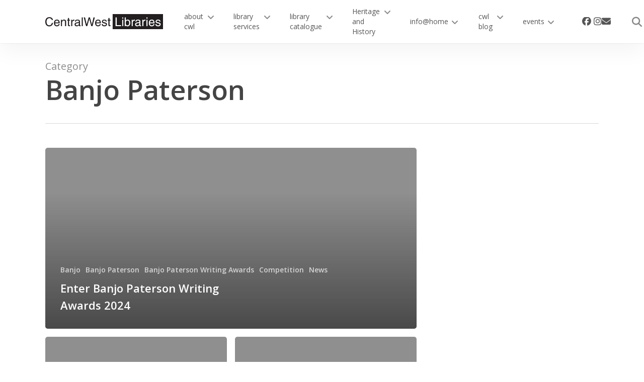

--- FILE ---
content_type: text/html; charset=UTF-8
request_url: https://www.cwl.nsw.gov.au/category/banjo-paterson/
body_size: 21030
content:
<!doctype html>
<html lang="en-AU" class="no-js">
<head>
	<meta charset="UTF-8">
	<meta name="viewport" content="width=device-width, initial-scale=1, maximum-scale=1, user-scalable=0" /><title>Banjo Paterson &#8211; Central West Libraries</title>
<meta name='robots' content='max-image-preview:large' />
<link rel='dns-prefetch' href='//www.googletagmanager.com' />
<link rel='dns-prefetch' href='//fonts.googleapis.com' />
<link rel="alternate" type="application/rss+xml" title="Central West Libraries &raquo; Feed" href="https://www.cwl.nsw.gov.au/feed/" />
<link rel="alternate" type="application/rss+xml" title="Central West Libraries &raquo; Comments Feed" href="https://www.cwl.nsw.gov.au/comments/feed/" />
<link rel="alternate" type="application/rss+xml" title="Central West Libraries &raquo; Banjo Paterson Category Feed" href="https://www.cwl.nsw.gov.au/category/banjo-paterson/feed/" />
<style id='wp-img-auto-sizes-contain-inline-css' type='text/css'>
img:is([sizes=auto i],[sizes^="auto," i]){contain-intrinsic-size:3000px 1500px}
/*# sourceURL=wp-img-auto-sizes-contain-inline-css */
</style>
<style id='wp-emoji-styles-inline-css' type='text/css'>

	img.wp-smiley, img.emoji {
		display: inline !important;
		border: none !important;
		box-shadow: none !important;
		height: 1em !important;
		width: 1em !important;
		margin: 0 0.07em !important;
		vertical-align: -0.1em !important;
		background: none !important;
		padding: 0 !important;
	}
/*# sourceURL=wp-emoji-styles-inline-css */
</style>
<style id='wp-block-library-inline-css' type='text/css'>
:root{--wp-block-synced-color:#7a00df;--wp-block-synced-color--rgb:122,0,223;--wp-bound-block-color:var(--wp-block-synced-color);--wp-editor-canvas-background:#ddd;--wp-admin-theme-color:#007cba;--wp-admin-theme-color--rgb:0,124,186;--wp-admin-theme-color-darker-10:#006ba1;--wp-admin-theme-color-darker-10--rgb:0,107,160.5;--wp-admin-theme-color-darker-20:#005a87;--wp-admin-theme-color-darker-20--rgb:0,90,135;--wp-admin-border-width-focus:2px}@media (min-resolution:192dpi){:root{--wp-admin-border-width-focus:1.5px}}.wp-element-button{cursor:pointer}:root .has-very-light-gray-background-color{background-color:#eee}:root .has-very-dark-gray-background-color{background-color:#313131}:root .has-very-light-gray-color{color:#eee}:root .has-very-dark-gray-color{color:#313131}:root .has-vivid-green-cyan-to-vivid-cyan-blue-gradient-background{background:linear-gradient(135deg,#00d084,#0693e3)}:root .has-purple-crush-gradient-background{background:linear-gradient(135deg,#34e2e4,#4721fb 50%,#ab1dfe)}:root .has-hazy-dawn-gradient-background{background:linear-gradient(135deg,#faaca8,#dad0ec)}:root .has-subdued-olive-gradient-background{background:linear-gradient(135deg,#fafae1,#67a671)}:root .has-atomic-cream-gradient-background{background:linear-gradient(135deg,#fdd79a,#004a59)}:root .has-nightshade-gradient-background{background:linear-gradient(135deg,#330968,#31cdcf)}:root .has-midnight-gradient-background{background:linear-gradient(135deg,#020381,#2874fc)}:root{--wp--preset--font-size--normal:16px;--wp--preset--font-size--huge:42px}.has-regular-font-size{font-size:1em}.has-larger-font-size{font-size:2.625em}.has-normal-font-size{font-size:var(--wp--preset--font-size--normal)}.has-huge-font-size{font-size:var(--wp--preset--font-size--huge)}.has-text-align-center{text-align:center}.has-text-align-left{text-align:left}.has-text-align-right{text-align:right}.has-fit-text{white-space:nowrap!important}#end-resizable-editor-section{display:none}.aligncenter{clear:both}.items-justified-left{justify-content:flex-start}.items-justified-center{justify-content:center}.items-justified-right{justify-content:flex-end}.items-justified-space-between{justify-content:space-between}.screen-reader-text{border:0;clip-path:inset(50%);height:1px;margin:-1px;overflow:hidden;padding:0;position:absolute;width:1px;word-wrap:normal!important}.screen-reader-text:focus{background-color:#ddd;clip-path:none;color:#444;display:block;font-size:1em;height:auto;left:5px;line-height:normal;padding:15px 23px 14px;text-decoration:none;top:5px;width:auto;z-index:100000}html :where(.has-border-color){border-style:solid}html :where([style*=border-top-color]){border-top-style:solid}html :where([style*=border-right-color]){border-right-style:solid}html :where([style*=border-bottom-color]){border-bottom-style:solid}html :where([style*=border-left-color]){border-left-style:solid}html :where([style*=border-width]){border-style:solid}html :where([style*=border-top-width]){border-top-style:solid}html :where([style*=border-right-width]){border-right-style:solid}html :where([style*=border-bottom-width]){border-bottom-style:solid}html :where([style*=border-left-width]){border-left-style:solid}html :where(img[class*=wp-image-]){height:auto;max-width:100%}:where(figure){margin:0 0 1em}html :where(.is-position-sticky){--wp-admin--admin-bar--position-offset:var(--wp-admin--admin-bar--height,0px)}@media screen and (max-width:600px){html :where(.is-position-sticky){--wp-admin--admin-bar--position-offset:0px}}

/*# sourceURL=wp-block-library-inline-css */
</style><style id='global-styles-inline-css' type='text/css'>
:root{--wp--preset--aspect-ratio--square: 1;--wp--preset--aspect-ratio--4-3: 4/3;--wp--preset--aspect-ratio--3-4: 3/4;--wp--preset--aspect-ratio--3-2: 3/2;--wp--preset--aspect-ratio--2-3: 2/3;--wp--preset--aspect-ratio--16-9: 16/9;--wp--preset--aspect-ratio--9-16: 9/16;--wp--preset--color--black: #000000;--wp--preset--color--cyan-bluish-gray: #abb8c3;--wp--preset--color--white: #ffffff;--wp--preset--color--pale-pink: #f78da7;--wp--preset--color--vivid-red: #cf2e2e;--wp--preset--color--luminous-vivid-orange: #ff6900;--wp--preset--color--luminous-vivid-amber: #fcb900;--wp--preset--color--light-green-cyan: #7bdcb5;--wp--preset--color--vivid-green-cyan: #00d084;--wp--preset--color--pale-cyan-blue: #8ed1fc;--wp--preset--color--vivid-cyan-blue: #0693e3;--wp--preset--color--vivid-purple: #9b51e0;--wp--preset--gradient--vivid-cyan-blue-to-vivid-purple: linear-gradient(135deg,rgb(6,147,227) 0%,rgb(155,81,224) 100%);--wp--preset--gradient--light-green-cyan-to-vivid-green-cyan: linear-gradient(135deg,rgb(122,220,180) 0%,rgb(0,208,130) 100%);--wp--preset--gradient--luminous-vivid-amber-to-luminous-vivid-orange: linear-gradient(135deg,rgb(252,185,0) 0%,rgb(255,105,0) 100%);--wp--preset--gradient--luminous-vivid-orange-to-vivid-red: linear-gradient(135deg,rgb(255,105,0) 0%,rgb(207,46,46) 100%);--wp--preset--gradient--very-light-gray-to-cyan-bluish-gray: linear-gradient(135deg,rgb(238,238,238) 0%,rgb(169,184,195) 100%);--wp--preset--gradient--cool-to-warm-spectrum: linear-gradient(135deg,rgb(74,234,220) 0%,rgb(151,120,209) 20%,rgb(207,42,186) 40%,rgb(238,44,130) 60%,rgb(251,105,98) 80%,rgb(254,248,76) 100%);--wp--preset--gradient--blush-light-purple: linear-gradient(135deg,rgb(255,206,236) 0%,rgb(152,150,240) 100%);--wp--preset--gradient--blush-bordeaux: linear-gradient(135deg,rgb(254,205,165) 0%,rgb(254,45,45) 50%,rgb(107,0,62) 100%);--wp--preset--gradient--luminous-dusk: linear-gradient(135deg,rgb(255,203,112) 0%,rgb(199,81,192) 50%,rgb(65,88,208) 100%);--wp--preset--gradient--pale-ocean: linear-gradient(135deg,rgb(255,245,203) 0%,rgb(182,227,212) 50%,rgb(51,167,181) 100%);--wp--preset--gradient--electric-grass: linear-gradient(135deg,rgb(202,248,128) 0%,rgb(113,206,126) 100%);--wp--preset--gradient--midnight: linear-gradient(135deg,rgb(2,3,129) 0%,rgb(40,116,252) 100%);--wp--preset--font-size--small: 13px;--wp--preset--font-size--medium: 20px;--wp--preset--font-size--large: 36px;--wp--preset--font-size--x-large: 42px;--wp--preset--spacing--20: 0.44rem;--wp--preset--spacing--30: 0.67rem;--wp--preset--spacing--40: 1rem;--wp--preset--spacing--50: 1.5rem;--wp--preset--spacing--60: 2.25rem;--wp--preset--spacing--70: 3.38rem;--wp--preset--spacing--80: 5.06rem;--wp--preset--shadow--natural: 6px 6px 9px rgba(0, 0, 0, 0.2);--wp--preset--shadow--deep: 12px 12px 50px rgba(0, 0, 0, 0.4);--wp--preset--shadow--sharp: 6px 6px 0px rgba(0, 0, 0, 0.2);--wp--preset--shadow--outlined: 6px 6px 0px -3px rgb(255, 255, 255), 6px 6px rgb(0, 0, 0);--wp--preset--shadow--crisp: 6px 6px 0px rgb(0, 0, 0);}:root { --wp--style--global--content-size: 1300px;--wp--style--global--wide-size: 1300px; }:where(body) { margin: 0; }.wp-site-blocks > .alignleft { float: left; margin-right: 2em; }.wp-site-blocks > .alignright { float: right; margin-left: 2em; }.wp-site-blocks > .aligncenter { justify-content: center; margin-left: auto; margin-right: auto; }:where(.is-layout-flex){gap: 0.5em;}:where(.is-layout-grid){gap: 0.5em;}.is-layout-flow > .alignleft{float: left;margin-inline-start: 0;margin-inline-end: 2em;}.is-layout-flow > .alignright{float: right;margin-inline-start: 2em;margin-inline-end: 0;}.is-layout-flow > .aligncenter{margin-left: auto !important;margin-right: auto !important;}.is-layout-constrained > .alignleft{float: left;margin-inline-start: 0;margin-inline-end: 2em;}.is-layout-constrained > .alignright{float: right;margin-inline-start: 2em;margin-inline-end: 0;}.is-layout-constrained > .aligncenter{margin-left: auto !important;margin-right: auto !important;}.is-layout-constrained > :where(:not(.alignleft):not(.alignright):not(.alignfull)){max-width: var(--wp--style--global--content-size);margin-left: auto !important;margin-right: auto !important;}.is-layout-constrained > .alignwide{max-width: var(--wp--style--global--wide-size);}body .is-layout-flex{display: flex;}.is-layout-flex{flex-wrap: wrap;align-items: center;}.is-layout-flex > :is(*, div){margin: 0;}body .is-layout-grid{display: grid;}.is-layout-grid > :is(*, div){margin: 0;}body{padding-top: 0px;padding-right: 0px;padding-bottom: 0px;padding-left: 0px;}:root :where(.wp-element-button, .wp-block-button__link){background-color: #32373c;border-width: 0;color: #fff;font-family: inherit;font-size: inherit;font-style: inherit;font-weight: inherit;letter-spacing: inherit;line-height: inherit;padding-top: calc(0.667em + 2px);padding-right: calc(1.333em + 2px);padding-bottom: calc(0.667em + 2px);padding-left: calc(1.333em + 2px);text-decoration: none;text-transform: inherit;}.has-black-color{color: var(--wp--preset--color--black) !important;}.has-cyan-bluish-gray-color{color: var(--wp--preset--color--cyan-bluish-gray) !important;}.has-white-color{color: var(--wp--preset--color--white) !important;}.has-pale-pink-color{color: var(--wp--preset--color--pale-pink) !important;}.has-vivid-red-color{color: var(--wp--preset--color--vivid-red) !important;}.has-luminous-vivid-orange-color{color: var(--wp--preset--color--luminous-vivid-orange) !important;}.has-luminous-vivid-amber-color{color: var(--wp--preset--color--luminous-vivid-amber) !important;}.has-light-green-cyan-color{color: var(--wp--preset--color--light-green-cyan) !important;}.has-vivid-green-cyan-color{color: var(--wp--preset--color--vivid-green-cyan) !important;}.has-pale-cyan-blue-color{color: var(--wp--preset--color--pale-cyan-blue) !important;}.has-vivid-cyan-blue-color{color: var(--wp--preset--color--vivid-cyan-blue) !important;}.has-vivid-purple-color{color: var(--wp--preset--color--vivid-purple) !important;}.has-black-background-color{background-color: var(--wp--preset--color--black) !important;}.has-cyan-bluish-gray-background-color{background-color: var(--wp--preset--color--cyan-bluish-gray) !important;}.has-white-background-color{background-color: var(--wp--preset--color--white) !important;}.has-pale-pink-background-color{background-color: var(--wp--preset--color--pale-pink) !important;}.has-vivid-red-background-color{background-color: var(--wp--preset--color--vivid-red) !important;}.has-luminous-vivid-orange-background-color{background-color: var(--wp--preset--color--luminous-vivid-orange) !important;}.has-luminous-vivid-amber-background-color{background-color: var(--wp--preset--color--luminous-vivid-amber) !important;}.has-light-green-cyan-background-color{background-color: var(--wp--preset--color--light-green-cyan) !important;}.has-vivid-green-cyan-background-color{background-color: var(--wp--preset--color--vivid-green-cyan) !important;}.has-pale-cyan-blue-background-color{background-color: var(--wp--preset--color--pale-cyan-blue) !important;}.has-vivid-cyan-blue-background-color{background-color: var(--wp--preset--color--vivid-cyan-blue) !important;}.has-vivid-purple-background-color{background-color: var(--wp--preset--color--vivid-purple) !important;}.has-black-border-color{border-color: var(--wp--preset--color--black) !important;}.has-cyan-bluish-gray-border-color{border-color: var(--wp--preset--color--cyan-bluish-gray) !important;}.has-white-border-color{border-color: var(--wp--preset--color--white) !important;}.has-pale-pink-border-color{border-color: var(--wp--preset--color--pale-pink) !important;}.has-vivid-red-border-color{border-color: var(--wp--preset--color--vivid-red) !important;}.has-luminous-vivid-orange-border-color{border-color: var(--wp--preset--color--luminous-vivid-orange) !important;}.has-luminous-vivid-amber-border-color{border-color: var(--wp--preset--color--luminous-vivid-amber) !important;}.has-light-green-cyan-border-color{border-color: var(--wp--preset--color--light-green-cyan) !important;}.has-vivid-green-cyan-border-color{border-color: var(--wp--preset--color--vivid-green-cyan) !important;}.has-pale-cyan-blue-border-color{border-color: var(--wp--preset--color--pale-cyan-blue) !important;}.has-vivid-cyan-blue-border-color{border-color: var(--wp--preset--color--vivid-cyan-blue) !important;}.has-vivid-purple-border-color{border-color: var(--wp--preset--color--vivid-purple) !important;}.has-vivid-cyan-blue-to-vivid-purple-gradient-background{background: var(--wp--preset--gradient--vivid-cyan-blue-to-vivid-purple) !important;}.has-light-green-cyan-to-vivid-green-cyan-gradient-background{background: var(--wp--preset--gradient--light-green-cyan-to-vivid-green-cyan) !important;}.has-luminous-vivid-amber-to-luminous-vivid-orange-gradient-background{background: var(--wp--preset--gradient--luminous-vivid-amber-to-luminous-vivid-orange) !important;}.has-luminous-vivid-orange-to-vivid-red-gradient-background{background: var(--wp--preset--gradient--luminous-vivid-orange-to-vivid-red) !important;}.has-very-light-gray-to-cyan-bluish-gray-gradient-background{background: var(--wp--preset--gradient--very-light-gray-to-cyan-bluish-gray) !important;}.has-cool-to-warm-spectrum-gradient-background{background: var(--wp--preset--gradient--cool-to-warm-spectrum) !important;}.has-blush-light-purple-gradient-background{background: var(--wp--preset--gradient--blush-light-purple) !important;}.has-blush-bordeaux-gradient-background{background: var(--wp--preset--gradient--blush-bordeaux) !important;}.has-luminous-dusk-gradient-background{background: var(--wp--preset--gradient--luminous-dusk) !important;}.has-pale-ocean-gradient-background{background: var(--wp--preset--gradient--pale-ocean) !important;}.has-electric-grass-gradient-background{background: var(--wp--preset--gradient--electric-grass) !important;}.has-midnight-gradient-background{background: var(--wp--preset--gradient--midnight) !important;}.has-small-font-size{font-size: var(--wp--preset--font-size--small) !important;}.has-medium-font-size{font-size: var(--wp--preset--font-size--medium) !important;}.has-large-font-size{font-size: var(--wp--preset--font-size--large) !important;}.has-x-large-font-size{font-size: var(--wp--preset--font-size--x-large) !important;}
/*# sourceURL=global-styles-inline-css */
</style>

<link rel='stylesheet' id='font-awesome-css' href='https://www.cwl.nsw.gov.au/wp-content/themes/salient/css/font-awesome-legacy.min.css?ver=4.7.1' type='text/css' media='all' />
<link rel='stylesheet' id='salient-grid-system-css' href='https://www.cwl.nsw.gov.au/wp-content/themes/salient/css/build/grid-system.css?ver=18.0.2' type='text/css' media='all' />
<link rel='stylesheet' id='main-styles-css' href='https://www.cwl.nsw.gov.au/wp-content/themes/salient/css/build/style.css?ver=18.0.2' type='text/css' media='all' />
<link rel='stylesheet' id='nectar-element-vc-separator-css' href='https://www.cwl.nsw.gov.au/wp-content/themes/salient/css/build/elements/element-vc-separator.css?ver=18.0.2' type='text/css' media='all' />
<link rel='stylesheet' id='nectar-element-vc-icon-css' href='https://www.cwl.nsw.gov.au/wp-content/themes/salient/css/build/elements/element-vc-icon-element.css?ver=18.0.2' type='text/css' media='all' />
<style id="nectar_default_font_open_sans-css" media="all">/* cyrillic-ext */
@font-face {
  font-family: 'Open Sans';
  font-style: normal;
  font-weight: 300;
  font-stretch: 100%;
  font-display: swap;
  src: url(/fonts.gstatic.com/s/opensans/v44/memvYaGs126MiZpBA-UvWbX2vVnXBbObj2OVTSKmu0SC55K5gw.woff2) format('woff2');
  unicode-range: U+0460-052F, U+1C80-1C8A, U+20B4, U+2DE0-2DFF, U+A640-A69F, U+FE2E-FE2F;
}
/* cyrillic */
@font-face {
  font-family: 'Open Sans';
  font-style: normal;
  font-weight: 300;
  font-stretch: 100%;
  font-display: swap;
  src: url(/fonts.gstatic.com/s/opensans/v44/memvYaGs126MiZpBA-UvWbX2vVnXBbObj2OVTSumu0SC55K5gw.woff2) format('woff2');
  unicode-range: U+0301, U+0400-045F, U+0490-0491, U+04B0-04B1, U+2116;
}
/* greek-ext */
@font-face {
  font-family: 'Open Sans';
  font-style: normal;
  font-weight: 300;
  font-stretch: 100%;
  font-display: swap;
  src: url(/fonts.gstatic.com/s/opensans/v44/memvYaGs126MiZpBA-UvWbX2vVnXBbObj2OVTSOmu0SC55K5gw.woff2) format('woff2');
  unicode-range: U+1F00-1FFF;
}
/* greek */
@font-face {
  font-family: 'Open Sans';
  font-style: normal;
  font-weight: 300;
  font-stretch: 100%;
  font-display: swap;
  src: url(/fonts.gstatic.com/s/opensans/v44/memvYaGs126MiZpBA-UvWbX2vVnXBbObj2OVTSymu0SC55K5gw.woff2) format('woff2');
  unicode-range: U+0370-0377, U+037A-037F, U+0384-038A, U+038C, U+038E-03A1, U+03A3-03FF;
}
/* hebrew */
@font-face {
  font-family: 'Open Sans';
  font-style: normal;
  font-weight: 300;
  font-stretch: 100%;
  font-display: swap;
  src: url(/fonts.gstatic.com/s/opensans/v44/memvYaGs126MiZpBA-UvWbX2vVnXBbObj2OVTS2mu0SC55K5gw.woff2) format('woff2');
  unicode-range: U+0307-0308, U+0590-05FF, U+200C-2010, U+20AA, U+25CC, U+FB1D-FB4F;
}
/* math */
@font-face {
  font-family: 'Open Sans';
  font-style: normal;
  font-weight: 300;
  font-stretch: 100%;
  font-display: swap;
  src: url(/fonts.gstatic.com/s/opensans/v44/memvYaGs126MiZpBA-UvWbX2vVnXBbObj2OVTVOmu0SC55K5gw.woff2) format('woff2');
  unicode-range: U+0302-0303, U+0305, U+0307-0308, U+0310, U+0312, U+0315, U+031A, U+0326-0327, U+032C, U+032F-0330, U+0332-0333, U+0338, U+033A, U+0346, U+034D, U+0391-03A1, U+03A3-03A9, U+03B1-03C9, U+03D1, U+03D5-03D6, U+03F0-03F1, U+03F4-03F5, U+2016-2017, U+2034-2038, U+203C, U+2040, U+2043, U+2047, U+2050, U+2057, U+205F, U+2070-2071, U+2074-208E, U+2090-209C, U+20D0-20DC, U+20E1, U+20E5-20EF, U+2100-2112, U+2114-2115, U+2117-2121, U+2123-214F, U+2190, U+2192, U+2194-21AE, U+21B0-21E5, U+21F1-21F2, U+21F4-2211, U+2213-2214, U+2216-22FF, U+2308-230B, U+2310, U+2319, U+231C-2321, U+2336-237A, U+237C, U+2395, U+239B-23B7, U+23D0, U+23DC-23E1, U+2474-2475, U+25AF, U+25B3, U+25B7, U+25BD, U+25C1, U+25CA, U+25CC, U+25FB, U+266D-266F, U+27C0-27FF, U+2900-2AFF, U+2B0E-2B11, U+2B30-2B4C, U+2BFE, U+3030, U+FF5B, U+FF5D, U+1D400-1D7FF, U+1EE00-1EEFF;
}
/* symbols */
@font-face {
  font-family: 'Open Sans';
  font-style: normal;
  font-weight: 300;
  font-stretch: 100%;
  font-display: swap;
  src: url(/fonts.gstatic.com/s/opensans/v44/memvYaGs126MiZpBA-UvWbX2vVnXBbObj2OVTUGmu0SC55K5gw.woff2) format('woff2');
  unicode-range: U+0001-000C, U+000E-001F, U+007F-009F, U+20DD-20E0, U+20E2-20E4, U+2150-218F, U+2190, U+2192, U+2194-2199, U+21AF, U+21E6-21F0, U+21F3, U+2218-2219, U+2299, U+22C4-22C6, U+2300-243F, U+2440-244A, U+2460-24FF, U+25A0-27BF, U+2800-28FF, U+2921-2922, U+2981, U+29BF, U+29EB, U+2B00-2BFF, U+4DC0-4DFF, U+FFF9-FFFB, U+10140-1018E, U+10190-1019C, U+101A0, U+101D0-101FD, U+102E0-102FB, U+10E60-10E7E, U+1D2C0-1D2D3, U+1D2E0-1D37F, U+1F000-1F0FF, U+1F100-1F1AD, U+1F1E6-1F1FF, U+1F30D-1F30F, U+1F315, U+1F31C, U+1F31E, U+1F320-1F32C, U+1F336, U+1F378, U+1F37D, U+1F382, U+1F393-1F39F, U+1F3A7-1F3A8, U+1F3AC-1F3AF, U+1F3C2, U+1F3C4-1F3C6, U+1F3CA-1F3CE, U+1F3D4-1F3E0, U+1F3ED, U+1F3F1-1F3F3, U+1F3F5-1F3F7, U+1F408, U+1F415, U+1F41F, U+1F426, U+1F43F, U+1F441-1F442, U+1F444, U+1F446-1F449, U+1F44C-1F44E, U+1F453, U+1F46A, U+1F47D, U+1F4A3, U+1F4B0, U+1F4B3, U+1F4B9, U+1F4BB, U+1F4BF, U+1F4C8-1F4CB, U+1F4D6, U+1F4DA, U+1F4DF, U+1F4E3-1F4E6, U+1F4EA-1F4ED, U+1F4F7, U+1F4F9-1F4FB, U+1F4FD-1F4FE, U+1F503, U+1F507-1F50B, U+1F50D, U+1F512-1F513, U+1F53E-1F54A, U+1F54F-1F5FA, U+1F610, U+1F650-1F67F, U+1F687, U+1F68D, U+1F691, U+1F694, U+1F698, U+1F6AD, U+1F6B2, U+1F6B9-1F6BA, U+1F6BC, U+1F6C6-1F6CF, U+1F6D3-1F6D7, U+1F6E0-1F6EA, U+1F6F0-1F6F3, U+1F6F7-1F6FC, U+1F700-1F7FF, U+1F800-1F80B, U+1F810-1F847, U+1F850-1F859, U+1F860-1F887, U+1F890-1F8AD, U+1F8B0-1F8BB, U+1F8C0-1F8C1, U+1F900-1F90B, U+1F93B, U+1F946, U+1F984, U+1F996, U+1F9E9, U+1FA00-1FA6F, U+1FA70-1FA7C, U+1FA80-1FA89, U+1FA8F-1FAC6, U+1FACE-1FADC, U+1FADF-1FAE9, U+1FAF0-1FAF8, U+1FB00-1FBFF;
}
/* vietnamese */
@font-face {
  font-family: 'Open Sans';
  font-style: normal;
  font-weight: 300;
  font-stretch: 100%;
  font-display: swap;
  src: url(/fonts.gstatic.com/s/opensans/v44/memvYaGs126MiZpBA-UvWbX2vVnXBbObj2OVTSCmu0SC55K5gw.woff2) format('woff2');
  unicode-range: U+0102-0103, U+0110-0111, U+0128-0129, U+0168-0169, U+01A0-01A1, U+01AF-01B0, U+0300-0301, U+0303-0304, U+0308-0309, U+0323, U+0329, U+1EA0-1EF9, U+20AB;
}
/* latin-ext */
@font-face {
  font-family: 'Open Sans';
  font-style: normal;
  font-weight: 300;
  font-stretch: 100%;
  font-display: swap;
  src: url(/fonts.gstatic.com/s/opensans/v44/memvYaGs126MiZpBA-UvWbX2vVnXBbObj2OVTSGmu0SC55K5gw.woff2) format('woff2');
  unicode-range: U+0100-02BA, U+02BD-02C5, U+02C7-02CC, U+02CE-02D7, U+02DD-02FF, U+0304, U+0308, U+0329, U+1D00-1DBF, U+1E00-1E9F, U+1EF2-1EFF, U+2020, U+20A0-20AB, U+20AD-20C0, U+2113, U+2C60-2C7F, U+A720-A7FF;
}
/* latin */
@font-face {
  font-family: 'Open Sans';
  font-style: normal;
  font-weight: 300;
  font-stretch: 100%;
  font-display: swap;
  src: url(/fonts.gstatic.com/s/opensans/v44/memvYaGs126MiZpBA-UvWbX2vVnXBbObj2OVTS-mu0SC55I.woff2) format('woff2');
  unicode-range: U+0000-00FF, U+0131, U+0152-0153, U+02BB-02BC, U+02C6, U+02DA, U+02DC, U+0304, U+0308, U+0329, U+2000-206F, U+20AC, U+2122, U+2191, U+2193, U+2212, U+2215, U+FEFF, U+FFFD;
}
/* cyrillic-ext */
@font-face {
  font-family: 'Open Sans';
  font-style: normal;
  font-weight: 400;
  font-stretch: 100%;
  font-display: swap;
  src: url(/fonts.gstatic.com/s/opensans/v44/memvYaGs126MiZpBA-UvWbX2vVnXBbObj2OVTSKmu0SC55K5gw.woff2) format('woff2');
  unicode-range: U+0460-052F, U+1C80-1C8A, U+20B4, U+2DE0-2DFF, U+A640-A69F, U+FE2E-FE2F;
}
/* cyrillic */
@font-face {
  font-family: 'Open Sans';
  font-style: normal;
  font-weight: 400;
  font-stretch: 100%;
  font-display: swap;
  src: url(/fonts.gstatic.com/s/opensans/v44/memvYaGs126MiZpBA-UvWbX2vVnXBbObj2OVTSumu0SC55K5gw.woff2) format('woff2');
  unicode-range: U+0301, U+0400-045F, U+0490-0491, U+04B0-04B1, U+2116;
}
/* greek-ext */
@font-face {
  font-family: 'Open Sans';
  font-style: normal;
  font-weight: 400;
  font-stretch: 100%;
  font-display: swap;
  src: url(/fonts.gstatic.com/s/opensans/v44/memvYaGs126MiZpBA-UvWbX2vVnXBbObj2OVTSOmu0SC55K5gw.woff2) format('woff2');
  unicode-range: U+1F00-1FFF;
}
/* greek */
@font-face {
  font-family: 'Open Sans';
  font-style: normal;
  font-weight: 400;
  font-stretch: 100%;
  font-display: swap;
  src: url(/fonts.gstatic.com/s/opensans/v44/memvYaGs126MiZpBA-UvWbX2vVnXBbObj2OVTSymu0SC55K5gw.woff2) format('woff2');
  unicode-range: U+0370-0377, U+037A-037F, U+0384-038A, U+038C, U+038E-03A1, U+03A3-03FF;
}
/* hebrew */
@font-face {
  font-family: 'Open Sans';
  font-style: normal;
  font-weight: 400;
  font-stretch: 100%;
  font-display: swap;
  src: url(/fonts.gstatic.com/s/opensans/v44/memvYaGs126MiZpBA-UvWbX2vVnXBbObj2OVTS2mu0SC55K5gw.woff2) format('woff2');
  unicode-range: U+0307-0308, U+0590-05FF, U+200C-2010, U+20AA, U+25CC, U+FB1D-FB4F;
}
/* math */
@font-face {
  font-family: 'Open Sans';
  font-style: normal;
  font-weight: 400;
  font-stretch: 100%;
  font-display: swap;
  src: url(/fonts.gstatic.com/s/opensans/v44/memvYaGs126MiZpBA-UvWbX2vVnXBbObj2OVTVOmu0SC55K5gw.woff2) format('woff2');
  unicode-range: U+0302-0303, U+0305, U+0307-0308, U+0310, U+0312, U+0315, U+031A, U+0326-0327, U+032C, U+032F-0330, U+0332-0333, U+0338, U+033A, U+0346, U+034D, U+0391-03A1, U+03A3-03A9, U+03B1-03C9, U+03D1, U+03D5-03D6, U+03F0-03F1, U+03F4-03F5, U+2016-2017, U+2034-2038, U+203C, U+2040, U+2043, U+2047, U+2050, U+2057, U+205F, U+2070-2071, U+2074-208E, U+2090-209C, U+20D0-20DC, U+20E1, U+20E5-20EF, U+2100-2112, U+2114-2115, U+2117-2121, U+2123-214F, U+2190, U+2192, U+2194-21AE, U+21B0-21E5, U+21F1-21F2, U+21F4-2211, U+2213-2214, U+2216-22FF, U+2308-230B, U+2310, U+2319, U+231C-2321, U+2336-237A, U+237C, U+2395, U+239B-23B7, U+23D0, U+23DC-23E1, U+2474-2475, U+25AF, U+25B3, U+25B7, U+25BD, U+25C1, U+25CA, U+25CC, U+25FB, U+266D-266F, U+27C0-27FF, U+2900-2AFF, U+2B0E-2B11, U+2B30-2B4C, U+2BFE, U+3030, U+FF5B, U+FF5D, U+1D400-1D7FF, U+1EE00-1EEFF;
}
/* symbols */
@font-face {
  font-family: 'Open Sans';
  font-style: normal;
  font-weight: 400;
  font-stretch: 100%;
  font-display: swap;
  src: url(/fonts.gstatic.com/s/opensans/v44/memvYaGs126MiZpBA-UvWbX2vVnXBbObj2OVTUGmu0SC55K5gw.woff2) format('woff2');
  unicode-range: U+0001-000C, U+000E-001F, U+007F-009F, U+20DD-20E0, U+20E2-20E4, U+2150-218F, U+2190, U+2192, U+2194-2199, U+21AF, U+21E6-21F0, U+21F3, U+2218-2219, U+2299, U+22C4-22C6, U+2300-243F, U+2440-244A, U+2460-24FF, U+25A0-27BF, U+2800-28FF, U+2921-2922, U+2981, U+29BF, U+29EB, U+2B00-2BFF, U+4DC0-4DFF, U+FFF9-FFFB, U+10140-1018E, U+10190-1019C, U+101A0, U+101D0-101FD, U+102E0-102FB, U+10E60-10E7E, U+1D2C0-1D2D3, U+1D2E0-1D37F, U+1F000-1F0FF, U+1F100-1F1AD, U+1F1E6-1F1FF, U+1F30D-1F30F, U+1F315, U+1F31C, U+1F31E, U+1F320-1F32C, U+1F336, U+1F378, U+1F37D, U+1F382, U+1F393-1F39F, U+1F3A7-1F3A8, U+1F3AC-1F3AF, U+1F3C2, U+1F3C4-1F3C6, U+1F3CA-1F3CE, U+1F3D4-1F3E0, U+1F3ED, U+1F3F1-1F3F3, U+1F3F5-1F3F7, U+1F408, U+1F415, U+1F41F, U+1F426, U+1F43F, U+1F441-1F442, U+1F444, U+1F446-1F449, U+1F44C-1F44E, U+1F453, U+1F46A, U+1F47D, U+1F4A3, U+1F4B0, U+1F4B3, U+1F4B9, U+1F4BB, U+1F4BF, U+1F4C8-1F4CB, U+1F4D6, U+1F4DA, U+1F4DF, U+1F4E3-1F4E6, U+1F4EA-1F4ED, U+1F4F7, U+1F4F9-1F4FB, U+1F4FD-1F4FE, U+1F503, U+1F507-1F50B, U+1F50D, U+1F512-1F513, U+1F53E-1F54A, U+1F54F-1F5FA, U+1F610, U+1F650-1F67F, U+1F687, U+1F68D, U+1F691, U+1F694, U+1F698, U+1F6AD, U+1F6B2, U+1F6B9-1F6BA, U+1F6BC, U+1F6C6-1F6CF, U+1F6D3-1F6D7, U+1F6E0-1F6EA, U+1F6F0-1F6F3, U+1F6F7-1F6FC, U+1F700-1F7FF, U+1F800-1F80B, U+1F810-1F847, U+1F850-1F859, U+1F860-1F887, U+1F890-1F8AD, U+1F8B0-1F8BB, U+1F8C0-1F8C1, U+1F900-1F90B, U+1F93B, U+1F946, U+1F984, U+1F996, U+1F9E9, U+1FA00-1FA6F, U+1FA70-1FA7C, U+1FA80-1FA89, U+1FA8F-1FAC6, U+1FACE-1FADC, U+1FADF-1FAE9, U+1FAF0-1FAF8, U+1FB00-1FBFF;
}
/* vietnamese */
@font-face {
  font-family: 'Open Sans';
  font-style: normal;
  font-weight: 400;
  font-stretch: 100%;
  font-display: swap;
  src: url(/fonts.gstatic.com/s/opensans/v44/memvYaGs126MiZpBA-UvWbX2vVnXBbObj2OVTSCmu0SC55K5gw.woff2) format('woff2');
  unicode-range: U+0102-0103, U+0110-0111, U+0128-0129, U+0168-0169, U+01A0-01A1, U+01AF-01B0, U+0300-0301, U+0303-0304, U+0308-0309, U+0323, U+0329, U+1EA0-1EF9, U+20AB;
}
/* latin-ext */
@font-face {
  font-family: 'Open Sans';
  font-style: normal;
  font-weight: 400;
  font-stretch: 100%;
  font-display: swap;
  src: url(/fonts.gstatic.com/s/opensans/v44/memvYaGs126MiZpBA-UvWbX2vVnXBbObj2OVTSGmu0SC55K5gw.woff2) format('woff2');
  unicode-range: U+0100-02BA, U+02BD-02C5, U+02C7-02CC, U+02CE-02D7, U+02DD-02FF, U+0304, U+0308, U+0329, U+1D00-1DBF, U+1E00-1E9F, U+1EF2-1EFF, U+2020, U+20A0-20AB, U+20AD-20C0, U+2113, U+2C60-2C7F, U+A720-A7FF;
}
/* latin */
@font-face {
  font-family: 'Open Sans';
  font-style: normal;
  font-weight: 400;
  font-stretch: 100%;
  font-display: swap;
  src: url(/fonts.gstatic.com/s/opensans/v44/memvYaGs126MiZpBA-UvWbX2vVnXBbObj2OVTS-mu0SC55I.woff2) format('woff2');
  unicode-range: U+0000-00FF, U+0131, U+0152-0153, U+02BB-02BC, U+02C6, U+02DA, U+02DC, U+0304, U+0308, U+0329, U+2000-206F, U+20AC, U+2122, U+2191, U+2193, U+2212, U+2215, U+FEFF, U+FFFD;
}
/* cyrillic-ext */
@font-face {
  font-family: 'Open Sans';
  font-style: normal;
  font-weight: 600;
  font-stretch: 100%;
  font-display: swap;
  src: url(/fonts.gstatic.com/s/opensans/v44/memvYaGs126MiZpBA-UvWbX2vVnXBbObj2OVTSKmu0SC55K5gw.woff2) format('woff2');
  unicode-range: U+0460-052F, U+1C80-1C8A, U+20B4, U+2DE0-2DFF, U+A640-A69F, U+FE2E-FE2F;
}
/* cyrillic */
@font-face {
  font-family: 'Open Sans';
  font-style: normal;
  font-weight: 600;
  font-stretch: 100%;
  font-display: swap;
  src: url(/fonts.gstatic.com/s/opensans/v44/memvYaGs126MiZpBA-UvWbX2vVnXBbObj2OVTSumu0SC55K5gw.woff2) format('woff2');
  unicode-range: U+0301, U+0400-045F, U+0490-0491, U+04B0-04B1, U+2116;
}
/* greek-ext */
@font-face {
  font-family: 'Open Sans';
  font-style: normal;
  font-weight: 600;
  font-stretch: 100%;
  font-display: swap;
  src: url(/fonts.gstatic.com/s/opensans/v44/memvYaGs126MiZpBA-UvWbX2vVnXBbObj2OVTSOmu0SC55K5gw.woff2) format('woff2');
  unicode-range: U+1F00-1FFF;
}
/* greek */
@font-face {
  font-family: 'Open Sans';
  font-style: normal;
  font-weight: 600;
  font-stretch: 100%;
  font-display: swap;
  src: url(/fonts.gstatic.com/s/opensans/v44/memvYaGs126MiZpBA-UvWbX2vVnXBbObj2OVTSymu0SC55K5gw.woff2) format('woff2');
  unicode-range: U+0370-0377, U+037A-037F, U+0384-038A, U+038C, U+038E-03A1, U+03A3-03FF;
}
/* hebrew */
@font-face {
  font-family: 'Open Sans';
  font-style: normal;
  font-weight: 600;
  font-stretch: 100%;
  font-display: swap;
  src: url(/fonts.gstatic.com/s/opensans/v44/memvYaGs126MiZpBA-UvWbX2vVnXBbObj2OVTS2mu0SC55K5gw.woff2) format('woff2');
  unicode-range: U+0307-0308, U+0590-05FF, U+200C-2010, U+20AA, U+25CC, U+FB1D-FB4F;
}
/* math */
@font-face {
  font-family: 'Open Sans';
  font-style: normal;
  font-weight: 600;
  font-stretch: 100%;
  font-display: swap;
  src: url(/fonts.gstatic.com/s/opensans/v44/memvYaGs126MiZpBA-UvWbX2vVnXBbObj2OVTVOmu0SC55K5gw.woff2) format('woff2');
  unicode-range: U+0302-0303, U+0305, U+0307-0308, U+0310, U+0312, U+0315, U+031A, U+0326-0327, U+032C, U+032F-0330, U+0332-0333, U+0338, U+033A, U+0346, U+034D, U+0391-03A1, U+03A3-03A9, U+03B1-03C9, U+03D1, U+03D5-03D6, U+03F0-03F1, U+03F4-03F5, U+2016-2017, U+2034-2038, U+203C, U+2040, U+2043, U+2047, U+2050, U+2057, U+205F, U+2070-2071, U+2074-208E, U+2090-209C, U+20D0-20DC, U+20E1, U+20E5-20EF, U+2100-2112, U+2114-2115, U+2117-2121, U+2123-214F, U+2190, U+2192, U+2194-21AE, U+21B0-21E5, U+21F1-21F2, U+21F4-2211, U+2213-2214, U+2216-22FF, U+2308-230B, U+2310, U+2319, U+231C-2321, U+2336-237A, U+237C, U+2395, U+239B-23B7, U+23D0, U+23DC-23E1, U+2474-2475, U+25AF, U+25B3, U+25B7, U+25BD, U+25C1, U+25CA, U+25CC, U+25FB, U+266D-266F, U+27C0-27FF, U+2900-2AFF, U+2B0E-2B11, U+2B30-2B4C, U+2BFE, U+3030, U+FF5B, U+FF5D, U+1D400-1D7FF, U+1EE00-1EEFF;
}
/* symbols */
@font-face {
  font-family: 'Open Sans';
  font-style: normal;
  font-weight: 600;
  font-stretch: 100%;
  font-display: swap;
  src: url(/fonts.gstatic.com/s/opensans/v44/memvYaGs126MiZpBA-UvWbX2vVnXBbObj2OVTUGmu0SC55K5gw.woff2) format('woff2');
  unicode-range: U+0001-000C, U+000E-001F, U+007F-009F, U+20DD-20E0, U+20E2-20E4, U+2150-218F, U+2190, U+2192, U+2194-2199, U+21AF, U+21E6-21F0, U+21F3, U+2218-2219, U+2299, U+22C4-22C6, U+2300-243F, U+2440-244A, U+2460-24FF, U+25A0-27BF, U+2800-28FF, U+2921-2922, U+2981, U+29BF, U+29EB, U+2B00-2BFF, U+4DC0-4DFF, U+FFF9-FFFB, U+10140-1018E, U+10190-1019C, U+101A0, U+101D0-101FD, U+102E0-102FB, U+10E60-10E7E, U+1D2C0-1D2D3, U+1D2E0-1D37F, U+1F000-1F0FF, U+1F100-1F1AD, U+1F1E6-1F1FF, U+1F30D-1F30F, U+1F315, U+1F31C, U+1F31E, U+1F320-1F32C, U+1F336, U+1F378, U+1F37D, U+1F382, U+1F393-1F39F, U+1F3A7-1F3A8, U+1F3AC-1F3AF, U+1F3C2, U+1F3C4-1F3C6, U+1F3CA-1F3CE, U+1F3D4-1F3E0, U+1F3ED, U+1F3F1-1F3F3, U+1F3F5-1F3F7, U+1F408, U+1F415, U+1F41F, U+1F426, U+1F43F, U+1F441-1F442, U+1F444, U+1F446-1F449, U+1F44C-1F44E, U+1F453, U+1F46A, U+1F47D, U+1F4A3, U+1F4B0, U+1F4B3, U+1F4B9, U+1F4BB, U+1F4BF, U+1F4C8-1F4CB, U+1F4D6, U+1F4DA, U+1F4DF, U+1F4E3-1F4E6, U+1F4EA-1F4ED, U+1F4F7, U+1F4F9-1F4FB, U+1F4FD-1F4FE, U+1F503, U+1F507-1F50B, U+1F50D, U+1F512-1F513, U+1F53E-1F54A, U+1F54F-1F5FA, U+1F610, U+1F650-1F67F, U+1F687, U+1F68D, U+1F691, U+1F694, U+1F698, U+1F6AD, U+1F6B2, U+1F6B9-1F6BA, U+1F6BC, U+1F6C6-1F6CF, U+1F6D3-1F6D7, U+1F6E0-1F6EA, U+1F6F0-1F6F3, U+1F6F7-1F6FC, U+1F700-1F7FF, U+1F800-1F80B, U+1F810-1F847, U+1F850-1F859, U+1F860-1F887, U+1F890-1F8AD, U+1F8B0-1F8BB, U+1F8C0-1F8C1, U+1F900-1F90B, U+1F93B, U+1F946, U+1F984, U+1F996, U+1F9E9, U+1FA00-1FA6F, U+1FA70-1FA7C, U+1FA80-1FA89, U+1FA8F-1FAC6, U+1FACE-1FADC, U+1FADF-1FAE9, U+1FAF0-1FAF8, U+1FB00-1FBFF;
}
/* vietnamese */
@font-face {
  font-family: 'Open Sans';
  font-style: normal;
  font-weight: 600;
  font-stretch: 100%;
  font-display: swap;
  src: url(/fonts.gstatic.com/s/opensans/v44/memvYaGs126MiZpBA-UvWbX2vVnXBbObj2OVTSCmu0SC55K5gw.woff2) format('woff2');
  unicode-range: U+0102-0103, U+0110-0111, U+0128-0129, U+0168-0169, U+01A0-01A1, U+01AF-01B0, U+0300-0301, U+0303-0304, U+0308-0309, U+0323, U+0329, U+1EA0-1EF9, U+20AB;
}
/* latin-ext */
@font-face {
  font-family: 'Open Sans';
  font-style: normal;
  font-weight: 600;
  font-stretch: 100%;
  font-display: swap;
  src: url(/fonts.gstatic.com/s/opensans/v44/memvYaGs126MiZpBA-UvWbX2vVnXBbObj2OVTSGmu0SC55K5gw.woff2) format('woff2');
  unicode-range: U+0100-02BA, U+02BD-02C5, U+02C7-02CC, U+02CE-02D7, U+02DD-02FF, U+0304, U+0308, U+0329, U+1D00-1DBF, U+1E00-1E9F, U+1EF2-1EFF, U+2020, U+20A0-20AB, U+20AD-20C0, U+2113, U+2C60-2C7F, U+A720-A7FF;
}
/* latin */
@font-face {
  font-family: 'Open Sans';
  font-style: normal;
  font-weight: 600;
  font-stretch: 100%;
  font-display: swap;
  src: url(/fonts.gstatic.com/s/opensans/v44/memvYaGs126MiZpBA-UvWbX2vVnXBbObj2OVTS-mu0SC55I.woff2) format('woff2');
  unicode-range: U+0000-00FF, U+0131, U+0152-0153, U+02BB-02BC, U+02C6, U+02DA, U+02DC, U+0304, U+0308, U+0329, U+2000-206F, U+20AC, U+2122, U+2191, U+2193, U+2212, U+2215, U+FEFF, U+FFFD;
}
/* cyrillic-ext */
@font-face {
  font-family: 'Open Sans';
  font-style: normal;
  font-weight: 700;
  font-stretch: 100%;
  font-display: swap;
  src: url(/fonts.gstatic.com/s/opensans/v44/memvYaGs126MiZpBA-UvWbX2vVnXBbObj2OVTSKmu0SC55K5gw.woff2) format('woff2');
  unicode-range: U+0460-052F, U+1C80-1C8A, U+20B4, U+2DE0-2DFF, U+A640-A69F, U+FE2E-FE2F;
}
/* cyrillic */
@font-face {
  font-family: 'Open Sans';
  font-style: normal;
  font-weight: 700;
  font-stretch: 100%;
  font-display: swap;
  src: url(/fonts.gstatic.com/s/opensans/v44/memvYaGs126MiZpBA-UvWbX2vVnXBbObj2OVTSumu0SC55K5gw.woff2) format('woff2');
  unicode-range: U+0301, U+0400-045F, U+0490-0491, U+04B0-04B1, U+2116;
}
/* greek-ext */
@font-face {
  font-family: 'Open Sans';
  font-style: normal;
  font-weight: 700;
  font-stretch: 100%;
  font-display: swap;
  src: url(/fonts.gstatic.com/s/opensans/v44/memvYaGs126MiZpBA-UvWbX2vVnXBbObj2OVTSOmu0SC55K5gw.woff2) format('woff2');
  unicode-range: U+1F00-1FFF;
}
/* greek */
@font-face {
  font-family: 'Open Sans';
  font-style: normal;
  font-weight: 700;
  font-stretch: 100%;
  font-display: swap;
  src: url(/fonts.gstatic.com/s/opensans/v44/memvYaGs126MiZpBA-UvWbX2vVnXBbObj2OVTSymu0SC55K5gw.woff2) format('woff2');
  unicode-range: U+0370-0377, U+037A-037F, U+0384-038A, U+038C, U+038E-03A1, U+03A3-03FF;
}
/* hebrew */
@font-face {
  font-family: 'Open Sans';
  font-style: normal;
  font-weight: 700;
  font-stretch: 100%;
  font-display: swap;
  src: url(/fonts.gstatic.com/s/opensans/v44/memvYaGs126MiZpBA-UvWbX2vVnXBbObj2OVTS2mu0SC55K5gw.woff2) format('woff2');
  unicode-range: U+0307-0308, U+0590-05FF, U+200C-2010, U+20AA, U+25CC, U+FB1D-FB4F;
}
/* math */
@font-face {
  font-family: 'Open Sans';
  font-style: normal;
  font-weight: 700;
  font-stretch: 100%;
  font-display: swap;
  src: url(/fonts.gstatic.com/s/opensans/v44/memvYaGs126MiZpBA-UvWbX2vVnXBbObj2OVTVOmu0SC55K5gw.woff2) format('woff2');
  unicode-range: U+0302-0303, U+0305, U+0307-0308, U+0310, U+0312, U+0315, U+031A, U+0326-0327, U+032C, U+032F-0330, U+0332-0333, U+0338, U+033A, U+0346, U+034D, U+0391-03A1, U+03A3-03A9, U+03B1-03C9, U+03D1, U+03D5-03D6, U+03F0-03F1, U+03F4-03F5, U+2016-2017, U+2034-2038, U+203C, U+2040, U+2043, U+2047, U+2050, U+2057, U+205F, U+2070-2071, U+2074-208E, U+2090-209C, U+20D0-20DC, U+20E1, U+20E5-20EF, U+2100-2112, U+2114-2115, U+2117-2121, U+2123-214F, U+2190, U+2192, U+2194-21AE, U+21B0-21E5, U+21F1-21F2, U+21F4-2211, U+2213-2214, U+2216-22FF, U+2308-230B, U+2310, U+2319, U+231C-2321, U+2336-237A, U+237C, U+2395, U+239B-23B7, U+23D0, U+23DC-23E1, U+2474-2475, U+25AF, U+25B3, U+25B7, U+25BD, U+25C1, U+25CA, U+25CC, U+25FB, U+266D-266F, U+27C0-27FF, U+2900-2AFF, U+2B0E-2B11, U+2B30-2B4C, U+2BFE, U+3030, U+FF5B, U+FF5D, U+1D400-1D7FF, U+1EE00-1EEFF;
}
/* symbols */
@font-face {
  font-family: 'Open Sans';
  font-style: normal;
  font-weight: 700;
  font-stretch: 100%;
  font-display: swap;
  src: url(/fonts.gstatic.com/s/opensans/v44/memvYaGs126MiZpBA-UvWbX2vVnXBbObj2OVTUGmu0SC55K5gw.woff2) format('woff2');
  unicode-range: U+0001-000C, U+000E-001F, U+007F-009F, U+20DD-20E0, U+20E2-20E4, U+2150-218F, U+2190, U+2192, U+2194-2199, U+21AF, U+21E6-21F0, U+21F3, U+2218-2219, U+2299, U+22C4-22C6, U+2300-243F, U+2440-244A, U+2460-24FF, U+25A0-27BF, U+2800-28FF, U+2921-2922, U+2981, U+29BF, U+29EB, U+2B00-2BFF, U+4DC0-4DFF, U+FFF9-FFFB, U+10140-1018E, U+10190-1019C, U+101A0, U+101D0-101FD, U+102E0-102FB, U+10E60-10E7E, U+1D2C0-1D2D3, U+1D2E0-1D37F, U+1F000-1F0FF, U+1F100-1F1AD, U+1F1E6-1F1FF, U+1F30D-1F30F, U+1F315, U+1F31C, U+1F31E, U+1F320-1F32C, U+1F336, U+1F378, U+1F37D, U+1F382, U+1F393-1F39F, U+1F3A7-1F3A8, U+1F3AC-1F3AF, U+1F3C2, U+1F3C4-1F3C6, U+1F3CA-1F3CE, U+1F3D4-1F3E0, U+1F3ED, U+1F3F1-1F3F3, U+1F3F5-1F3F7, U+1F408, U+1F415, U+1F41F, U+1F426, U+1F43F, U+1F441-1F442, U+1F444, U+1F446-1F449, U+1F44C-1F44E, U+1F453, U+1F46A, U+1F47D, U+1F4A3, U+1F4B0, U+1F4B3, U+1F4B9, U+1F4BB, U+1F4BF, U+1F4C8-1F4CB, U+1F4D6, U+1F4DA, U+1F4DF, U+1F4E3-1F4E6, U+1F4EA-1F4ED, U+1F4F7, U+1F4F9-1F4FB, U+1F4FD-1F4FE, U+1F503, U+1F507-1F50B, U+1F50D, U+1F512-1F513, U+1F53E-1F54A, U+1F54F-1F5FA, U+1F610, U+1F650-1F67F, U+1F687, U+1F68D, U+1F691, U+1F694, U+1F698, U+1F6AD, U+1F6B2, U+1F6B9-1F6BA, U+1F6BC, U+1F6C6-1F6CF, U+1F6D3-1F6D7, U+1F6E0-1F6EA, U+1F6F0-1F6F3, U+1F6F7-1F6FC, U+1F700-1F7FF, U+1F800-1F80B, U+1F810-1F847, U+1F850-1F859, U+1F860-1F887, U+1F890-1F8AD, U+1F8B0-1F8BB, U+1F8C0-1F8C1, U+1F900-1F90B, U+1F93B, U+1F946, U+1F984, U+1F996, U+1F9E9, U+1FA00-1FA6F, U+1FA70-1FA7C, U+1FA80-1FA89, U+1FA8F-1FAC6, U+1FACE-1FADC, U+1FADF-1FAE9, U+1FAF0-1FAF8, U+1FB00-1FBFF;
}
/* vietnamese */
@font-face {
  font-family: 'Open Sans';
  font-style: normal;
  font-weight: 700;
  font-stretch: 100%;
  font-display: swap;
  src: url(/fonts.gstatic.com/s/opensans/v44/memvYaGs126MiZpBA-UvWbX2vVnXBbObj2OVTSCmu0SC55K5gw.woff2) format('woff2');
  unicode-range: U+0102-0103, U+0110-0111, U+0128-0129, U+0168-0169, U+01A0-01A1, U+01AF-01B0, U+0300-0301, U+0303-0304, U+0308-0309, U+0323, U+0329, U+1EA0-1EF9, U+20AB;
}
/* latin-ext */
@font-face {
  font-family: 'Open Sans';
  font-style: normal;
  font-weight: 700;
  font-stretch: 100%;
  font-display: swap;
  src: url(/fonts.gstatic.com/s/opensans/v44/memvYaGs126MiZpBA-UvWbX2vVnXBbObj2OVTSGmu0SC55K5gw.woff2) format('woff2');
  unicode-range: U+0100-02BA, U+02BD-02C5, U+02C7-02CC, U+02CE-02D7, U+02DD-02FF, U+0304, U+0308, U+0329, U+1D00-1DBF, U+1E00-1E9F, U+1EF2-1EFF, U+2020, U+20A0-20AB, U+20AD-20C0, U+2113, U+2C60-2C7F, U+A720-A7FF;
}
/* latin */
@font-face {
  font-family: 'Open Sans';
  font-style: normal;
  font-weight: 700;
  font-stretch: 100%;
  font-display: swap;
  src: url(/fonts.gstatic.com/s/opensans/v44/memvYaGs126MiZpBA-UvWbX2vVnXBbObj2OVTS-mu0SC55I.woff2) format('woff2');
  unicode-range: U+0000-00FF, U+0131, U+0152-0153, U+02BB-02BC, U+02C6, U+02DA, U+02DC, U+0304, U+0308, U+0329, U+2000-206F, U+20AC, U+2122, U+2191, U+2193, U+2212, U+2215, U+FEFF, U+FFFD;
}
</style>
<link rel='stylesheet' id='nectar-blog-auto-masonry-meta-overlaid-spaced-css' href='https://www.cwl.nsw.gov.au/wp-content/themes/salient/css/build/blog/auto-masonry-meta-overlaid-spaced.css?ver=18.0.2' type='text/css' media='all' />
<link rel='stylesheet' id='responsive-css' href='https://www.cwl.nsw.gov.au/wp-content/themes/salient/css/build/responsive.css?ver=18.0.2' type='text/css' media='all' />
<link rel='stylesheet' id='skin-material-css' href='https://www.cwl.nsw.gov.au/wp-content/themes/salient/css/build/skin-material.css?ver=18.0.2' type='text/css' media='all' />
<link rel='stylesheet' id='salient-wp-menu-dynamic-css' href='https://www.cwl.nsw.gov.au/wp-content/uploads/salient/menu-dynamic.css?ver=79685' type='text/css' media='all' />
<link rel='stylesheet' id='dynamic-css-css' href='https://www.cwl.nsw.gov.au/wp-content/uploads/salient/salient-dynamic-styles.css?ver=53916' type='text/css' media='all' />
<style id='dynamic-css-inline-css' type='text/css'>
body[data-bg-header="true"].category .container-wrap,body[data-bg-header="true"].author .container-wrap,body[data-bg-header="true"].date .container-wrap,body[data-bg-header="true"].blog .container-wrap{padding-top:var(--container-padding)!important}.archive.author .row .col.section-title span,.archive.category .row .col.section-title span,.archive.tag .row .col.section-title span,.archive.date .row .col.section-title span{padding-left:0}body.author #page-header-wrap #page-header-bg,body.category #page-header-wrap #page-header-bg,body.tag #page-header-wrap #page-header-bg,body.date #page-header-wrap #page-header-bg{height:auto;padding-top:8%;padding-bottom:8%;}.archive #page-header-wrap{height:auto;}.archive.category .row .col.section-title p,.archive.tag .row .col.section-title p{margin-top:10px;}body[data-bg-header="true"].archive .container-wrap.meta_overlaid_blog,body[data-bg-header="true"].category .container-wrap.meta_overlaid_blog,body[data-bg-header="true"].author .container-wrap.meta_overlaid_blog,body[data-bg-header="true"].date .container-wrap.meta_overlaid_blog{padding-top:0!important;}#page-header-bg[data-alignment="center"] .span_6 p{margin:0 auto;}body.archive #page-header-bg:not(.fullscreen-header) .span_6{position:relative;-webkit-transform:none;transform:none;top:0;}.blog-archive-header .nectar-author-gravatar img{width:125px;border-radius:100px;}.blog-archive-header .container .span_12 p{font-size:min(max(calc(1.3vw),16px),20px);line-height:1.5;margin-top:.5em;}body .page-header-no-bg.color-bg{padding:5% 0;}@media only screen and (max-width:999px){body .page-header-no-bg.color-bg{padding:7% 0;}}@media only screen and (max-width:690px){body .page-header-no-bg.color-bg{padding:9% 0;}.blog-archive-header .nectar-author-gravatar img{width:75px;}}.blog-archive-header.color-bg .col.section-title{border-bottom:0;padding:0;}.blog-archive-header.color-bg *{color:inherit!important;}.nectar-archive-tax-count{position:relative;padding:.5em;transform:translateX(0.25em) translateY(-0.75em);font-size:clamp(14px,0.3em,20px);display:inline-block;vertical-align:super;}.nectar-archive-tax-count:before{content:"";display:block;padding-bottom:100%;width:100%;position:absolute;top:50%;left:50%;transform:translate(-50%,-50%);border-radius:100px;background-color:currentColor;opacity:0.1;}@media only screen and (min-width:1000px){body #ajax-content-wrap.no-scroll{min-height:calc(100vh - 86px);height:calc(100vh - 86px)!important;}}@media only screen and (min-width:1000px){#page-header-wrap.fullscreen-header,#page-header-wrap.fullscreen-header #page-header-bg,html:not(.nectar-box-roll-loaded) .nectar-box-roll > #page-header-bg.fullscreen-header,.nectar_fullscreen_zoom_recent_projects,#nectar_fullscreen_rows:not(.afterLoaded) > div{height:calc(100vh - 85px);}.wpb_row.vc_row-o-full-height.top-level,.wpb_row.vc_row-o-full-height.top-level > .col.span_12{min-height:calc(100vh - 85px);}html:not(.nectar-box-roll-loaded) .nectar-box-roll > #page-header-bg.fullscreen-header{top:86px;}.nectar-slider-wrap[data-fullscreen="true"]:not(.loaded),.nectar-slider-wrap[data-fullscreen="true"]:not(.loaded) .swiper-container{height:calc(100vh - 84px)!important;}.admin-bar .nectar-slider-wrap[data-fullscreen="true"]:not(.loaded),.admin-bar .nectar-slider-wrap[data-fullscreen="true"]:not(.loaded) .swiper-container{height:calc(100vh - 84px - 32px)!important;}}.admin-bar[class*="page-template-template-no-header"] .wpb_row.vc_row-o-full-height.top-level,.admin-bar[class*="page-template-template-no-header"] .wpb_row.vc_row-o-full-height.top-level > .col.span_12{min-height:calc(100vh - 32px);}body[class*="page-template-template-no-header"] .wpb_row.vc_row-o-full-height.top-level,body[class*="page-template-template-no-header"] .wpb_row.vc_row-o-full-height.top-level > .col.span_12{min-height:100vh;}@media only screen and (max-width:999px){.using-mobile-browser #nectar_fullscreen_rows:not(.afterLoaded):not([data-mobile-disable="on"]) > div{height:calc(100vh - 100px);}.using-mobile-browser .wpb_row.vc_row-o-full-height.top-level,.using-mobile-browser .wpb_row.vc_row-o-full-height.top-level > .col.span_12,[data-permanent-transparent="1"].using-mobile-browser .wpb_row.vc_row-o-full-height.top-level,[data-permanent-transparent="1"].using-mobile-browser .wpb_row.vc_row-o-full-height.top-level > .col.span_12{min-height:calc(100vh - 100px);}html:not(.nectar-box-roll-loaded) .nectar-box-roll > #page-header-bg.fullscreen-header,.nectar_fullscreen_zoom_recent_projects,.nectar-slider-wrap[data-fullscreen="true"]:not(.loaded),.nectar-slider-wrap[data-fullscreen="true"]:not(.loaded) .swiper-container,#nectar_fullscreen_rows:not(.afterLoaded):not([data-mobile-disable="on"]) > div{height:calc(100vh - 47px);}.wpb_row.vc_row-o-full-height.top-level,.wpb_row.vc_row-o-full-height.top-level > .col.span_12{min-height:calc(100vh - 47px);}body[data-transparent-header="false"] #ajax-content-wrap.no-scroll{min-height:calc(100vh - 47px);height:calc(100vh - 47px);}}.screen-reader-text,.nectar-skip-to-content:not(:focus){border:0;clip:rect(1px,1px,1px,1px);clip-path:inset(50%);height:1px;margin:-1px;overflow:hidden;padding:0;position:absolute!important;width:1px;word-wrap:normal!important;}.row .col img:not([srcset]){width:auto;}.row .col img.img-with-animation.nectar-lazy:not([srcset]){width:100%;}
#nectar-user-account:before {
    content: 'Login';
    font-size: 16px;
    margin-right: 10px;
}


/* Load fontawesome icons from an external CDN */
@font-face{
	font-family:'FontAwesome';
	src:url('fonts/fontawesome-webfont.eot?v=4.2');
	src:url('fonts/fontawesome-webfont.eot?#iefix&v=4.2') format('embedded-opentype'),
		/*url('fonts/fontawesome-webfont.svg#fontawesomeregular?v=4.2') format('svg'),*/
        /*url('fonts/fontawesome-webfont.woff?v=4.2') format('woff'),*/
        /*url('http://maxcdn.bootstrapcdn.com/font-awesome/4.3.0/fonts/fontawesome-webfont.woff?v=4.3.0') format('woff'),*/
        url('https://cdnjs.cloudflare.com/ajax/libs/font-awesome/6.7.2/webfonts/fa-solid-900.woff2') format('woff2'),
        url('https://cdnjs.cloudflare.com/ajax/libs/font-awesome/6.7.2/webfonts/fa-solid-900.ttf') format('truetype');
        /*url('fonts/fontawesome-webfont.ttf?v=4.2') format('truetype');*/
	font-weight:normal;
	/*font-display:block;*/
	font-style:normal;
}

/* Load fontawesome brand icons as a separate font. 
   I think it was all one thing in v4, but v6 is different. */
@font-face {
    font-family:'Font Awesome 6 Brands';
    src:url("https://cdnjs.cloudflare.com/ajax/libs/font-awesome/6.7.2/webfonts/fa-brands-400.woff2") format("woff2"), 
        url("https://cdnjs.cloudflare.com/ajax/libs/font-awesome/6.7.2/webfonts/fa-brands-400.ttf") format("truetype");
    font-style:normal;
    font-weight:400;
    /*font-display:block;*/
}

/* Reset all these classes to use FontAwesome instead of icomoon.
   Ignore the warnings, they need to be like that to override the other css properly. */
.fa.fa-angle-down, .fa.fa-angle-left, .fa.fa-angle-right, .fa.fa-angle-up, .fa.fa-facebook, .fa.fa-linkedin, .fa.fa-minus-sign, .fa.fa-ok-sign, .fa.fa-pinterest, .fa.fa-plus-sign, .fa.fa-twitter, i.fa.fa-houzz
, .ascend .mfp-iframe-holder .mfp-close, .ascend .mfp-image-holder .mfp-close, .icon-be, .icon-button-arrow, .icon-salient-apple-music, .icon-salient-artstation, .icon-salient-back-to-all, .icon-salient-cart, .icon-salient-check, .icon-salient-discord, .icon-salient-down-arrow, .icon-salient-down-arrow-thin, .icon-salient-facebook, .icon-salient-facebook-messenger, .icon-salient-heart, .icon-salient-heart-2, .icon-salient-houzz, .icon-salient-left-arrow, .icon-salient-left-arrow-thin, .icon-salient-m-clock, .icon-salient-m-close, .icon-salient-m-eye, .icon-salient-m-social-alt, .icon-salient-m-user, .icon-salient-mastodon, .icon-salient-medium, .icon-salient-patreon, .icon-salient-pencil, .icon-salient-pinterest, .icon-salient-plus, .icon-salient-right-arrow, .icon-salient-right-arrow-thin, .icon-salient-right-line, .icon-salient-search, .icon-salient-spotify, .icon-salient-thin-line, .icon-salient-threads, .icon-salient-tiktok, .icon-salient-trustpilot, .icon-salient-twitch, .icon-salient-twitter, .icon-salient-woo-zoom-icon, .icon-salient-x, .icon-salient-x-twitter, .icon-soundcloud, .icon-vimeo, .material .comment-list .reply a::before, .mejs-controls .mejs-button button, .mfp-iframe-holder .mfp-close, .mfp-image-holder .mfp-close, .salient-page-submenu-icon, .video-play-button
, .icon-salient-left-arrow , .icon-salient-right-arrow
, .post-area.featured_img_left article:not(.has-post-thumbnail) .article-content-wrap .post-featured-img-wrap::after
{
	font-family: FontAwesome !important;
}
/* Use brands font for socials */
.fa.fa-facebook, .fa.fa-instagram, .fa.fa-linkedin, .fa.fa-pinterest, .fa.icon-salient-x-twitter {
    font-family: 'Font Awesome 6 Brands' !important;
}

/* Reset codepoints to fontawesome glyphs */
body .fa.fa-angle-right::before { content: "\f105"; }
body .fa.fa-angle-down::before  { content: "\f107"; }
body .fa.fa-angle-up::before    { content: "\f106"; }
body .fa.fa-facebook::before    { content: "\f09a"; }
body .fa.fa-linkedin::before    { content: "\f0e1"; }
body .fa.fa-pinterest::before   { content: "\f0d2"; }
body .fa.icon-salient-x-twitter::before    { content: "\e61b"; }
body .icon-default-style.steadysets-icon-share::before    { content: "\f064" !important; font-family: FontAwesome; }
#header-outer #social-in-menu .fa-facebook::after,
.material #slide-out-widget-area.slide-out-from-right .off-canvas-social-links .fa-facebook::after
{ content: "\f09a"; } /* reset the hovered version */

body #header-outer .icon-salient-search::before, body.material #header-outer .icon-salient-search::before { content: "\f002"; }
body .icon-salient-m-user::before { content: "\f007"; }
body .icon-salient-left-arrow::before { content: "\f104"; }
body .icon-salient-right-arrow::before { content: "\f105"; }
body .icon-button-arrow::before { content: "\f105"; }
body .icon-salient-right-line::before { content: "/"; }


/* Move drop-down arrows to the side */
#top nav ul.sf-arrows > li.sf-with-ul > a {
	display: inline-flex;
}
#top nav ul.sf-arrows > li.sf-with-ul > a .sf-sub-indicator {
    align-content: center;   
}

/* hide socials until they have links on them */
/*#social-in-menu,*/
/*.off-canvas-social-links.mobile-only*/
i.fa.fa-phone
{
    display: none !important;
}

/* Center the header, makes it less likely to go off the page */
header#top > div.container {
    margin:auto;
}

/* When the screen is wide enough, add extra padding to header. 
    On wider screens this i actually less padding than before, 
    but it is made up for by the auto margin */
@media screen and (width >= 400px) {
    header#top > div.container {
        padding-left:2em;
        padding-right:2em;
        /*margin:auto;*/
    }
}

/* When the screen is wide enough, force menus onto one line */
@media screen and (width >= 1500px) {
    #header-outer[data-lhe="animated_underline"] #top .sf-menu > .sf-with-ul:not([class*="button"]) > a {
        margin-right:0;
    }
    nav > ul > li > a > span.menu-title-text {
        text-wrap-mode: nowrap;
    }
}

nav[aria-label="Main Menu"] > ul > li::focus-within > ul > li {
    opacity: 1;   
    
}

/* put the margin back on global sections */
#ajax-content-wrap .wpb_row.has-global-section, .wpb_row.has-global-section {
    margin-bottom: 1.5em;
}

/* set the cursor back to normal (instead of pointer) on menu items that don't have pages */
/*.unclickable > a:hover {
    cursor: default;
}*/
.fa-solid.fa-arrow-up-right-from-square::before {
    content:'\f08e';
}
.external>a>span::after {
    font-family: FontAwesome !important;
    content:'\f08e';
    position: relative;
    left: 8px;
    top: -2px;
}

.no-wrap > div {
  flex-wrap: nowrap !important;
}

.nectar-fancy-box .link-text .arrow:before, .nectar-fancy-box[data-style=parallax_hover] .inner>.arrow:before {
    content: '\f105';
    font-family: FontAwesome;
}

/* Banjo Awards page*/
.page-id-18917 .main-content {
    max-width: 900px;
}

/* make all fit-to-container images without srcsets behave the same way as those that do */
.row .col img:not([srcset]).nectar-object-cover {
    width: 100%;
}
/*# sourceURL=dynamic-css-inline-css */
</style>
<script type="text/javascript" src="https://www.cwl.nsw.gov.au/wp-includes/js/jquery/jquery.min.js?ver=3.7.1" id="jquery-core-js"></script>
<script type="text/javascript" src="https://www.cwl.nsw.gov.au/wp-includes/js/jquery/jquery-migrate.min.js?ver=3.4.1" id="jquery-migrate-js"></script>

<!-- Google tag (gtag.js) snippet added by Site Kit -->
<!-- Google Analytics snippet added by Site Kit -->
<script type="text/javascript" src="https://www.googletagmanager.com/gtag/js?id=GT-KF6XQTPV" id="google_gtagjs-js" async></script>
<script type="text/javascript" id="google_gtagjs-js-after">
/* <![CDATA[ */
window.dataLayer = window.dataLayer || [];function gtag(){dataLayer.push(arguments);}
gtag("set","linker",{"domains":["www.cwl.nsw.gov.au"]});
gtag("js", new Date());
gtag("set", "developer_id.dZTNiMT", true);
gtag("config", "GT-KF6XQTPV");
 window._googlesitekit = window._googlesitekit || {}; window._googlesitekit.throttledEvents = []; window._googlesitekit.gtagEvent = (name, data) => { var key = JSON.stringify( { name, data } ); if ( !! window._googlesitekit.throttledEvents[ key ] ) { return; } window._googlesitekit.throttledEvents[ key ] = true; setTimeout( () => { delete window._googlesitekit.throttledEvents[ key ]; }, 5 ); gtag( "event", name, { ...data, event_source: "site-kit" } ); }; 
//# sourceURL=google_gtagjs-js-after
/* ]]> */
</script>
<script></script><link rel="https://api.w.org/" href="https://www.cwl.nsw.gov.au/wp-json/" /><link rel="alternate" title="JSON" type="application/json" href="https://www.cwl.nsw.gov.au/wp-json/wp/v2/categories/138" /><link rel="EditURI" type="application/rsd+xml" title="RSD" href="https://www.cwl.nsw.gov.au/xmlrpc.php?rsd" />

<meta name="generator" content="Site Kit by Google 1.170.0" /><script type="text/javascript">
(function(url){
	if(/(?:Chrome\/26\.0\.1410\.63 Safari\/537\.31|WordfenceTestMonBot)/.test(navigator.userAgent)){ return; }
	var addEvent = function(evt, handler) {
		if (window.addEventListener) {
			document.addEventListener(evt, handler, false);
		} else if (window.attachEvent) {
			document.attachEvent('on' + evt, handler);
		}
	};
	var removeEvent = function(evt, handler) {
		if (window.removeEventListener) {
			document.removeEventListener(evt, handler, false);
		} else if (window.detachEvent) {
			document.detachEvent('on' + evt, handler);
		}
	};
	var evts = 'contextmenu dblclick drag dragend dragenter dragleave dragover dragstart drop keydown keypress keyup mousedown mousemove mouseout mouseover mouseup mousewheel scroll'.split(' ');
	var logHuman = function() {
		if (window.wfLogHumanRan) { return; }
		window.wfLogHumanRan = true;
		var wfscr = document.createElement('script');
		wfscr.type = 'text/javascript';
		wfscr.async = true;
		wfscr.src = url + '&r=' + Math.random();
		(document.getElementsByTagName('head')[0]||document.getElementsByTagName('body')[0]).appendChild(wfscr);
		for (var i = 0; i < evts.length; i++) {
			removeEvent(evts[i], logHuman);
		}
	};
	for (var i = 0; i < evts.length; i++) {
		addEvent(evts[i], logHuman);
	}
})('//www.cwl.nsw.gov.au/?wordfence_lh=1&hid=67C3F5BBAD8CBAD872C7F9C52383C402');
</script><script type="text/javascript"> var root = document.getElementsByTagName( "html" )[0]; root.setAttribute( "class", "js" ); </script><meta name="generator" content="Powered by WPBakery Page Builder - drag and drop page builder for WordPress."/>
<link rel="icon" href="https://www.cwl.nsw.gov.au/wp-content/uploads/cropped-favicon-32x32.png" sizes="32x32" />
<link rel="icon" href="https://www.cwl.nsw.gov.au/wp-content/uploads/cropped-favicon-192x192.png" sizes="192x192" />
<link rel="apple-touch-icon" href="https://www.cwl.nsw.gov.au/wp-content/uploads/cropped-favicon-180x180.png" />
<meta name="msapplication-TileImage" content="https://www.cwl.nsw.gov.au/wp-content/uploads/cropped-favicon-270x270.png" />
<noscript><style> .wpb_animate_when_almost_visible { opacity: 1; }</style></noscript><link data-pagespeed-no-defer data-nowprocket data-wpacu-skip data-no-optimize data-noptimize rel='stylesheet' id='main-styles-non-critical-css' href='https://www.cwl.nsw.gov.au/wp-content/themes/salient/css/build/style-non-critical.css?ver=18.0.2' type='text/css' media='all' />
<link data-pagespeed-no-defer data-nowprocket data-wpacu-skip data-no-optimize data-noptimize rel='stylesheet' id='fancyBox-css' href='https://www.cwl.nsw.gov.au/wp-content/themes/salient/css/build/plugins/jquery.fancybox.css?ver=3.3.1' type='text/css' media='all' />
<link data-pagespeed-no-defer data-nowprocket data-wpacu-skip data-no-optimize data-noptimize rel='stylesheet' id='nectar-ocm-core-css' href='https://www.cwl.nsw.gov.au/wp-content/themes/salient/css/build/off-canvas/core.css?ver=18.0.2' type='text/css' media='all' />
<link data-pagespeed-no-defer data-nowprocket data-wpacu-skip data-no-optimize data-noptimize rel='stylesheet' id='nectar-ocm-slide-out-right-material-css' href='https://www.cwl.nsw.gov.au/wp-content/themes/salient/css/build/off-canvas/slide-out-right-material.css?ver=18.0.2' type='text/css' media='all' />
<link data-pagespeed-no-defer data-nowprocket data-wpacu-skip data-no-optimize data-noptimize rel='stylesheet' id='nectar-ocm-slide-out-right-hover-css' href='https://www.cwl.nsw.gov.au/wp-content/themes/salient/css/build/off-canvas/slide-out-right-hover.css?ver=18.0.2' type='text/css' media='all' />
</head><body class="archive category category-banjo-paterson category-138 wp-theme-salient material wpb-js-composer js-comp-ver-8.6.1 vc_responsive" data-footer-reveal="false" data-footer-reveal-shadow="none" data-header-format="default" data-body-border="off" data-boxed-style="" data-header-breakpoint="1000" data-dropdown-style="minimal" data-cae="easeOutCubic" data-cad="750" data-megamenu-width="contained" data-aie="none" data-ls="fancybox" data-apte="standard" data-hhun="1" data-fancy-form-rcs="default" data-form-style="default" data-form-submit="see-through" data-is="minimal" data-button-style="rounded_shadow" data-user-account-button="true" data-flex-cols="true" data-col-gap="default" data-header-inherit-rc="false" data-header-search="true" data-animated-anchors="true" data-ajax-transitions="false" data-full-width-header="false" data-slide-out-widget-area="true" data-slide-out-widget-area-style="slide-out-from-right" data-user-set-ocm="off" data-loading-animation="none" data-bg-header="false" data-responsive="1" data-ext-responsive="true" data-ext-padding="90" data-header-resize="0" data-header-color="light" data-transparent-header="false" data-cart="false" data-remove-m-parallax="" data-remove-m-video-bgs="" data-m-animate="0" data-force-header-trans-color="light" data-smooth-scrolling="0" data-permanent-transparent="false" >
	
	<script type="text/javascript">
	 (function(window, document) {

		document.documentElement.classList.remove("no-js");

		if(navigator.userAgent.match(/(Android|iPod|iPhone|iPad|BlackBerry|IEMobile|Opera Mini)/)) {
			document.body.className += " using-mobile-browser mobile ";
		}
		if(navigator.userAgent.match(/Mac/) && navigator.maxTouchPoints && navigator.maxTouchPoints > 2) {
			document.body.className += " using-ios-device ";
		}

		if( !("ontouchstart" in window) ) {

			var body = document.querySelector("body");
			var winW = window.innerWidth;
			var bodyW = body.clientWidth;

			if (winW > bodyW + 4) {
				body.setAttribute("style", "--scroll-bar-w: " + (winW - bodyW - 4) + "px");
			} else {
				body.setAttribute("style", "--scroll-bar-w: 0px");
			}
		}

	 })(window, document);
   </script><script>
!function(e,t,a) {
e(t).load(function(event) {
        const arrow = e('.ocm-dropdown-arrow');
        arrow.parent().children('a').click(function(event){
            e(event.target).parent().children('.ocm-dropdown-arrow').trigger("click")            
        })
        arrow.parent().click(function(event){
            e(event.target).children('.ocm-dropdown-arrow').trigger("click")            
        })

    })
}(window.jQuery, window, document)
</script><nav aria-label="Skip links" class="nectar-skip-to-content-wrap"><a href="#ajax-content-wrap" class="nectar-skip-to-content">Skip to main content</a></nav><div class="ocm-effect-wrap"><div class="ocm-effect-wrap-inner">	
	<div id="header-space"  data-header-mobile-fixed='1'></div> 
	
		<div id="header-outer" data-has-menu="true" data-has-buttons="yes" data-header-button_style="shadow_hover_scale" data-using-pr-menu="false" data-mobile-fixed="1" data-ptnm="false" data-lhe="animated_underline" data-user-set-bg="#ffffff" data-format="default" data-permanent-transparent="false" data-megamenu-rt="0" data-remove-fixed="0" data-header-resize="0" data-cart="false" data-transparency-option="0" data-box-shadow="large-line" data-shrink-num="6" data-using-secondary="0" data-using-logo="1" data-logo-height="30" data-m-logo-height="24" data-padding="28" data-full-width="false" data-condense="false" >
		
<div id="search-outer" class="nectar">
	<div id="search">
		<div class="container">
			 <div id="search-box">
				 <div class="inner-wrap">
					 <div class="col span_12">
						  <form role="search" action="https://www.cwl.nsw.gov.au/" method="GET">
														 <input type="text" name="s"  value="" aria-label="Search" placeholder="Search" />
							 
						<span>Hit enter to search or ESC to close</span>
						<button aria-label="Search" class="search-box__button" type="submit">Search</button>						</form>
					</div><!--/span_12-->
				</div><!--/inner-wrap-->
			 </div><!--/search-box-->
			 <div id="close"><a href="#" role="button"><span class="screen-reader-text">Close Search</span>
				<span class="close-wrap"> <span class="close-line close-line1" role="presentation"></span> <span class="close-line close-line2" role="presentation"></span> </span>				 </a></div>
		 </div><!--/container-->
	</div><!--/search-->
</div><!--/search-outer-->

<header id="top" role="banner" aria-label="Main Menu">
		<div class="container">
		<div class="row">
			<div class="col span_3">
								<a id="logo" href="https://www.cwl.nsw.gov.au" data-supplied-ml-starting-dark="false" data-supplied-ml-starting="false" data-supplied-ml="false" >
					<img class="stnd skip-lazy dark-version" width="429" height="55" alt="Central West Libraries" src="https://www.cwl.nsw.gov.au/wp-content/uploads/CWL_Logo_Copyright2023.png"  />				</a>
							</div><!--/span_3-->

			<div class="col span_9 col_last">
									<div class="nectar-mobile-only mobile-header"><div class="inner"></div></div>
									<a class="mobile-search" href="#searchbox"><span class="nectar-icon icon-salient-search" aria-hidden="true"></span><span class="screen-reader-text">search</span></a>
										<a class="mobile-user-account" href="https://cwl.spydus.com/cgi-bin/spydus.exe/MSGTRN/WPAC/LOGINB"><span class="normal icon-salient-m-user" aria-hidden="true"></span><span class="screen-reader-text">account</span></a>
														<div class="slide-out-widget-area-toggle mobile-icon slide-out-from-right" data-custom-color="false" data-icon-animation="simple-transform">
						<div> <a href="#slide-out-widget-area" role="button" aria-label="Navigation Menu" aria-expanded="false" class="closed">
							<span class="screen-reader-text">Menu</span><span aria-hidden="true"> <i class="lines-button x2"> <i class="lines"></i> </i> </span>						</a></div>
					</div>
				
									<nav aria-label="Main Menu">
													<ul class="sf-menu">
								<li id="menu-item-20672" class="unclickable menu-item menu-item-type-custom menu-item-object-custom menu-item-has-children nectar-regular-menu-item sf-with-ul menu-item-20672"><a href="#" aria-haspopup="true" aria-expanded="false"><span class="menu-title-text">about cwl</span><span class="sf-sub-indicator"><i class="fa fa-angle-down icon-in-menu" aria-hidden="true"></i></span></a>
<ul class="sub-menu">
	<li id="menu-item-20674" class="menu-item menu-item-type-post_type menu-item-object-page nectar-regular-menu-item menu-item-20674"><a href="https://www.cwl.nsw.gov.au/branches/"><span class="menu-title-text">Branches</span></a></li>
	<li id="menu-item-20671" class="unclickable menu-item menu-item-type-custom menu-item-object-custom menu-item-has-children nectar-regular-menu-item menu-item-20671"><a href="#" aria-haspopup="true" aria-expanded="false"><span class="menu-title-text">Policies</span><span class="sf-sub-indicator"><i class="fa fa-angle-right icon-in-menu" aria-hidden="true"></i></span></a>
	<ul class="sub-menu">
		<li id="menu-item-20681" class="menu-item menu-item-type-post_type menu-item-object-page nectar-regular-menu-item menu-item-20681"><a href="https://www.cwl.nsw.gov.au/policies-child-safety-policy/"><span class="menu-title-text">Child Safety Policy</span></a></li>
		<li id="menu-item-20680" class="menu-item menu-item-type-post_type menu-item-object-page nectar-regular-menu-item menu-item-20680"><a href="https://www.cwl.nsw.gov.au/policies-client-code-of-conduct-policy/"><span class="menu-title-text">Client Code of Conduct Policy</span></a></li>
		<li id="menu-item-20679" class="menu-item menu-item-type-post_type menu-item-object-page nectar-regular-menu-item menu-item-20679"><a href="https://www.cwl.nsw.gov.au/policies-collection-development-policy/"><span class="menu-title-text">Collection Development Policy</span></a></li>
		<li id="menu-item-21034" class="menu-item menu-item-type-post_type menu-item-object-page nectar-regular-menu-item menu-item-21034"><a href="https://www.cwl.nsw.gov.au/exclusion-policy/"><span class="menu-title-text">Exclusion Policy</span></a></li>
		<li id="menu-item-21035" class="menu-item menu-item-type-post_type menu-item-object-page nectar-regular-menu-item menu-item-21035"><a href="https://www.cwl.nsw.gov.au/lending-policy/"><span class="menu-title-text">Lending Policy</span></a></li>
		<li id="menu-item-21036" class="menu-item menu-item-type-post_type menu-item-object-page nectar-regular-menu-item menu-item-21036"><a href="https://www.cwl.nsw.gov.au/internetpublicuse/"><span class="menu-title-text">Internet Public Use Policy</span></a></li>
		<li id="menu-item-20668" class="menu-item menu-item-type-post_type menu-item-object-page nectar-regular-menu-item menu-item-20668"><a href="https://www.cwl.nsw.gov.au/policies-privacy-management-policy/"><span class="menu-title-text">Privacy Management Policy</span></a></li>
	</ul>
</li>
	<li id="menu-item-20941" class="menu-item menu-item-type-post_type menu-item-object-page nectar-regular-menu-item menu-item-20941"><a href="https://www.cwl.nsw.gov.au/about-cwl/faqs/"><span class="menu-title-text">FAQs</span></a></li>
</ul>
</li>
<li id="menu-item-20947" class="unclickable menu-item menu-item-type-custom menu-item-object-custom menu-item-has-children nectar-regular-menu-item sf-with-ul menu-item-20947"><a href="#" aria-haspopup="true" aria-expanded="false"><span class="menu-title-text">library services</span><span class="sf-sub-indicator"><i class="fa fa-angle-down icon-in-menu" aria-hidden="true"></i></span></a>
<ul class="sub-menu">
	<li id="menu-item-21233" class="menu-item menu-item-type-post_type menu-item-object-page nectar-regular-menu-item menu-item-21233"><a href="https://www.cwl.nsw.gov.au/book-clubs-2/"><span class="menu-title-text">Book Clubs</span></a></li>
	<li id="menu-item-20950" class="menu-item menu-item-type-post_type menu-item-object-page nectar-regular-menu-item menu-item-20950"><a href="https://www.cwl.nsw.gov.au/cwl-app/"><span class="menu-title-text">Central West Libraries App</span></a></li>
	<li id="menu-item-20949" class="menu-item menu-item-type-post_type menu-item-object-page nectar-regular-menu-item menu-item-20949"><a href="https://www.cwl.nsw.gov.au/be-connected-technology-for-seniors/"><span class="menu-title-text">Be Connected – Technology for Seniors</span></a></li>
	<li id="menu-item-20960" class="menu-item menu-item-type-post_type menu-item-object-page nectar-regular-menu-item menu-item-20960"><a href="https://www.cwl.nsw.gov.au/library-services/home-library/"><span class="menu-title-text">Home Library</span></a></li>
	<li id="menu-item-20961" class="menu-item menu-item-type-post_type menu-item-object-page nectar-regular-menu-item menu-item-20961"><a href="https://www.cwl.nsw.gov.au/justice-of-the-peace/"><span class="menu-title-text">Justice of the Peace</span></a></li>
	<li id="menu-item-20951" class="unclickable menu-item menu-item-type-custom menu-item-object-custom menu-item-has-children nectar-regular-menu-item menu-item-20951"><a href="#" aria-haspopup="true" aria-expanded="false"><span class="menu-title-text">Children</span><span class="sf-sub-indicator"><i class="fa fa-angle-right icon-in-menu" aria-hidden="true"></i></span></a>
	<ul class="sub-menu">
		<li id="menu-item-20952" class="menu-item menu-item-type-post_type menu-item-object-page nectar-regular-menu-item menu-item-20952"><a href="https://www.cwl.nsw.gov.au/school-holidays-at-orange-library/"><span class="menu-title-text">School Holidays</span></a></li>
		<li id="menu-item-21315" class="menu-item menu-item-type-post_type menu-item-object-page nectar-regular-menu-item menu-item-21315"><a href="https://www.cwl.nsw.gov.au/big-summer-read/"><span class="menu-title-text">Big Summer Read</span></a></li>
		<li id="menu-item-20953" class="menu-item menu-item-type-post_type menu-item-object-page nectar-regular-menu-item menu-item-20953"><a href="https://www.cwl.nsw.gov.au/library-services/kids/storytime/"><span class="menu-title-text">Storytime</span></a></li>
		<li id="menu-item-20954" class="menu-item menu-item-type-post_type menu-item-object-page nectar-regular-menu-item menu-item-20954"><a href="https://www.cwl.nsw.gov.au/inklings/"><span class="menu-title-text">Inklings – Kids’ Bookclub</span></a></li>
		<li id="menu-item-20955" class="menu-item menu-item-type-post_type menu-item-object-page nectar-regular-menu-item menu-item-20955"><a href="https://www.cwl.nsw.gov.au/storybox-library/"><span class="menu-title-text">Storybox Library</span></a></li>
		<li id="menu-item-20956" class="menu-item menu-item-type-post_type menu-item-object-page nectar-regular-menu-item menu-item-20956"><a href="https://www.cwl.nsw.gov.au/world-book-encyclopedia/"><span class="menu-title-text">World Book Encyclopedia</span></a></li>
		<li id="menu-item-20957" class="menu-item menu-item-type-post_type menu-item-object-page nectar-regular-menu-item menu-item-20957"><a href="https://www.cwl.nsw.gov.au/free/"><span class="menu-title-text">Freeda the Reader</span></a></li>
		<li id="menu-item-20958" class="menu-item menu-item-type-post_type menu-item-object-page nectar-regular-menu-item menu-item-20958"><a href="https://www.cwl.nsw.gov.au/cwl-kids-at-home/"><span class="menu-title-text">CWL Kids at home</span></a></li>
		<li id="menu-item-20959" class="menu-item menu-item-type-post_type menu-item-object-page nectar-regular-menu-item menu-item-20959"><a href="https://www.cwl.nsw.gov.au/bookweek/"><span class="menu-title-text">Book Week</span></a></li>
	</ul>
</li>
	<li id="menu-item-20962" class="unclickable menu-item menu-item-type-custom menu-item-object-custom menu-item-has-children nectar-regular-menu-item menu-item-20962"><a href="#" aria-haspopup="true" aria-expanded="false"><span class="menu-title-text">Students</span><span class="sf-sub-indicator"><i class="fa fa-angle-right icon-in-menu" aria-hidden="true"></i></span></a>
	<ul class="sub-menu">
		<li id="menu-item-20963" class="menu-item menu-item-type-post_type menu-item-object-page nectar-regular-menu-item menu-item-20963"><a href="https://www.cwl.nsw.gov.au/cwa-country-of-study/"><span class="menu-title-text">CWA Country of Study</span></a></li>
		<li id="menu-item-20964" class="menu-item menu-item-type-post_type menu-item-object-page nectar-regular-menu-item menu-item-20964"><a href="https://www.cwl.nsw.gov.au/encyclopedias/"><span class="menu-title-text">Encyclopedias</span></a></li>
	</ul>
</li>
	<li id="menu-item-20965" class="menu-item menu-item-type-post_type menu-item-object-page nectar-regular-menu-item menu-item-20965"><a href="https://www.cwl.nsw.gov.au/library-services/special-collections/"><span class="menu-title-text">Special Collections</span></a></li>
	<li id="menu-item-20966" class="menu-item menu-item-type-post_type menu-item-object-page nectar-regular-menu-item menu-item-20966"><a href="https://www.cwl.nsw.gov.au/practice-driver-knowledge-test/"><span class="menu-title-text">Practice Driver Knowledge Test</span></a></li>
</ul>
</li>
<li id="menu-item-20967" class="unclickable menu-item menu-item-type-custom menu-item-object-custom menu-item-has-children nectar-regular-menu-item sf-with-ul menu-item-20967"><a href="#" aria-haspopup="true" aria-expanded="false"><span class="menu-title-text">library catalogue</span><span class="sf-sub-indicator"><i class="fa fa-angle-down icon-in-menu" aria-hidden="true"></i></span></a>
<ul class="sub-menu">
	<li id="menu-item-21268" class="external menu-item menu-item-type-custom menu-item-object-custom nectar-regular-menu-item menu-item-21268"><a target="_blank" rel="noopener" href="https://cwl.spydus.com/cgi-bin/spydus.exe/MSGTRN/WPAC/HOME"><span class="menu-title-text">Search the Catalogue</span></a></li>
	<li id="menu-item-20968" class="menu-item menu-item-type-post_type menu-item-object-page nectar-regular-menu-item menu-item-20968"><a href="https://www.cwl.nsw.gov.au/my-library-account/"><span class="menu-title-text">My Library Account</span></a></li>
	<li id="menu-item-20969" class="external menu-item menu-item-type-custom menu-item-object-custom nectar-regular-menu-item menu-item-20969"><a target="_blank" rel="noopener" href="https://cwl.spydus.com/cgi-bin/spydus.exe/MSGTRN/WPAC/JOIN"><span class="menu-title-text">Join the Library</span></a></li>
</ul>
</li>
<li id="menu-item-20970" class="unclickable menu-item menu-item-type-custom menu-item-object-custom menu-item-has-children nectar-regular-menu-item sf-with-ul menu-item-20970"><a href="#" aria-haspopup="true" aria-expanded="false"><span class="menu-title-text">Heritage and History</span><span class="sf-sub-indicator"><i class="fa fa-angle-down icon-in-menu" aria-hidden="true"></i></span></a>
<ul class="sub-menu">
	<li id="menu-item-20972" class="menu-item menu-item-type-post_type menu-item-object-page nectar-regular-menu-item menu-item-20972"><a href="https://www.cwl.nsw.gov.au/heritage-history/family-history/"><span class="menu-title-text">Family History</span></a></li>
	<li id="menu-item-20973" class="menu-item menu-item-type-post_type menu-item-object-page nectar-regular-menu-item menu-item-20973"><a href="https://www.cwl.nsw.gov.au/historical-newspapers/"><span class="menu-title-text">Historical Newspapers</span></a></li>
	<li id="menu-item-20974" class="menu-item menu-item-type-post_type menu-item-object-page nectar-regular-menu-item menu-item-20974"><a href="https://www.cwl.nsw.gov.au/local-newspaper-index/"><span class="menu-title-text">Local newspaper index</span></a></li>
	<li id="menu-item-21057" class="menu-item menu-item-type-post_type menu-item-object-page nectar-regular-menu-item menu-item-21057"><a href="https://www.cwl.nsw.gov.au/genealogy-online-resources-2/"><span class="menu-title-text">Genealogy Online Resources</span></a></li>
	<li id="menu-item-20976" class="menu-item menu-item-type-post_type menu-item-object-page nectar-regular-menu-item menu-item-20976"><a href="https://www.cwl.nsw.gov.au/publications/"><span class="menu-title-text">Publications</span></a></li>
</ul>
</li>
<li id="menu-item-20971" class="menu-item menu-item-type-custom menu-item-object-custom menu-item-has-children nectar-regular-menu-item sf-with-ul menu-item-20971"><a href="#" aria-haspopup="true" aria-expanded="false"><span class="menu-title-text">info@home</span><span class="sf-sub-indicator"><i class="fa fa-angle-down icon-in-menu" aria-hidden="true"></i></span></a>
<ul class="sub-menu">
	<li id="menu-item-21088" class="menu-item menu-item-type-post_type menu-item-object-page nectar-regular-menu-item menu-item-21088"><a href="https://www.cwl.nsw.gov.au/eaudiobooks/"><span class="menu-title-text">eAudiobooks</span></a></li>
	<li id="menu-item-20978" class="menu-item menu-item-type-post_type menu-item-object-page nectar-regular-menu-item menu-item-20978"><a href="https://www.cwl.nsw.gov.au/ebooks/"><span class="menu-title-text">ebooks</span></a></li>
	<li id="menu-item-20984" class="menu-item menu-item-type-post_type menu-item-object-page nectar-regular-menu-item menu-item-20984"><a href="https://www.cwl.nsw.gov.au/movies/"><span class="menu-title-text">Movies</span></a></li>
	<li id="menu-item-20979" class="menu-item menu-item-type-post_type menu-item-object-page nectar-regular-menu-item menu-item-20979"><a href="https://www.cwl.nsw.gov.au/infohome/eresources/"><span class="menu-title-text">eResources</span></a></li>
	<li id="menu-item-20980" class="menu-item menu-item-type-post_type menu-item-object-page nectar-regular-menu-item menu-item-20980"><a href="https://www.cwl.nsw.gov.au/encyclopedias/"><span class="menu-title-text">Encyclopedias</span></a></li>
	<li id="menu-item-20981" class="menu-item menu-item-type-post_type menu-item-object-page nectar-regular-menu-item menu-item-20981"><a href="https://www.cwl.nsw.gov.au/find-legal-answers/"><span class="menu-title-text">Find legal answers</span></a></li>
	<li id="menu-item-20982" class="menu-item menu-item-type-post_type menu-item-object-page nectar-regular-menu-item menu-item-20982"><a href="https://www.cwl.nsw.gov.au/gale-databases/"><span class="menu-title-text">GALE Databases</span></a></li>
	<li id="menu-item-20983" class="menu-item menu-item-type-post_type menu-item-object-page nectar-regular-menu-item menu-item-20983"><a href="https://www.cwl.nsw.gov.au/infohome/local-statistics/"><span class="menu-title-text">Local statistics</span></a></li>
	<li id="menu-item-20985" class="menu-item menu-item-type-post_type menu-item-object-page nectar-regular-menu-item menu-item-20985"><a href="https://www.cwl.nsw.gov.au/current-newspapers-online/"><span class="menu-title-text">Current newspapers online</span></a></li>
</ul>
</li>
<li id="menu-item-20986" class="menu-item menu-item-type-custom menu-item-object-custom menu-item-has-children nectar-regular-menu-item sf-with-ul menu-item-20986"><a href="#" aria-haspopup="true" aria-expanded="false"><span class="menu-title-text">cwl blog</span><span class="sf-sub-indicator"><i class="fa fa-angle-down icon-in-menu" aria-hidden="true"></i></span></a>
<ul class="sub-menu">
	<li id="menu-item-20989" class="external menu-item menu-item-type-custom menu-item-object-custom nectar-regular-menu-item menu-item-20989"><a target="_blank" rel="noopener" href="http://www.localstudies.cwl.nsw.gov.au/"><span class="menu-title-text">Local Studies Blog</span></a></li>
	<li id="menu-item-20990" class="external menu-item menu-item-type-custom menu-item-object-custom nectar-regular-menu-item menu-item-20990"><a target="_blank" rel="noopener" href="http://www.ofhg.com.au"><span class="menu-title-text">Orange Family History Group</span></a></li>
</ul>
</li>
<li id="menu-item-20942" class="unclickable menu-item menu-item-type-custom menu-item-object-custom menu-item-has-children nectar-regular-menu-item sf-with-ul menu-item-20942"><a href="#" aria-haspopup="true" aria-expanded="false"><span class="menu-title-text">events</span><span class="sf-sub-indicator"><i class="fa fa-angle-down icon-in-menu" aria-hidden="true"></i></span></a>
<ul class="sub-menu">
	<li id="menu-item-20943" class="external menu-item menu-item-type-custom menu-item-object-custom nectar-regular-menu-item menu-item-20943"><a target="_blank" rel="noopener" href="https://www.eventbrite.com.au/o/central-west-libraries-14213480746"><span class="menu-title-text">eventbrite</span></a></li>
	<li id="menu-item-20944" class="external menu-item menu-item-type-custom menu-item-object-custom nectar-regular-menu-item menu-item-20944"><a target="_blank" rel="noopener" href="https://www.eventbrite.com.au/o/central-west-libraries-14213480746#collections"><span class="menu-title-text">events by branch</span></a></li>
	<li id="menu-item-20992" class="menu-item menu-item-type-post_type menu-item-object-page nectar-regular-menu-item menu-item-20992"><a href="https://www.cwl.nsw.gov.au/online-author-talks/"><span class="menu-title-text">Author Talks</span></a></li>
</ul>
</li>
<li id="social-in-menu" class="button_social_group"><a target="_blank" rel="noopener" href="https://www.facebook.com/CWLibraries"><span class="screen-reader-text">facebook</span><i class="fa fa-facebook" aria-hidden="true"></i> </a><a target="_blank" rel="noopener" href="https://www.instagram.com/centralwestlibraries/"><span class="screen-reader-text">instagram</span><i class="fa fa-instagram" aria-hidden="true"></i> </a><a  href="tel:0263938120"><span class="screen-reader-text">phone</span><i class="fa fa-phone" aria-hidden="true"></i> </a><a href="/cdn-cgi/l/email-protection#4c20252e3e2d3e350c2f3b2062223f3b622b233a622d39"><span class="screen-reader-text">email</span><i class="fa fa-envelope" aria-hidden="true"></i> </a></li>							</ul>
													<ul class="buttons sf-menu" data-user-set-ocm="off"><li id="search-btn"><div><a href="#searchbox"><span class="icon-salient-search" aria-hidden="true"></span><span class="screen-reader-text">search</span></a></div> </li><li id="nectar-user-account"><div><a href="https://cwl.spydus.com/cgi-bin/spydus.exe/MSGTRN/WPAC/LOGINB"><span class="icon-salient-m-user" aria-hidden="true"></span><span class="screen-reader-text">account</span></a></div> </li></ul>
						
					</nav>

					
				</div><!--/span_9-->

				
			</div><!--/row-->
					</div><!--/container-->
	</header>		
	</div>
		<div id="ajax-content-wrap">
				<div class="row page-header-no-bg blog-archive-header"  data-alignment="left">
			<div class="container">
				<div class="col span_12 section-title">
																<span class="subheader">Category</span>
										<h1>Banjo Paterson</h1>
														</div>
			</div>
		</div>

	
<div class="container-wrap">

	<div class="container main-content">

		<div class="row"><div class="post-area col  span_9 masonry auto_meta_overlaid_spaced " role="main" data-ams="8px" data-remove-post-date="0" data-remove-post-author="1" data-remove-post-comment-number="0" data-remove-post-nectar-love="1"> <div class="posts-container"  data-load-animation="fade_in_from_bottom">
<article id="post-19359" class=" masonry-blog-item post-19359 post type-post status-publish format-standard category-banjo category-banjo-paterson category-banjo-paterson-writing-awards category-competition category-news">  
    
  <div class="inner-wrap animated">
    
    <div class="post-content">

      <div class="content-inner">
        
        <a class="entire-meta-link" href="https://www.cwl.nsw.gov.au/news/enter-banjo-paterson-writing-awards-2024/"><span class="screen-reader-text">Enter Banjo Paterson Writing Awards 2024</span></a>
        
        <span class="post-featured-img no-img"></span>        
        <div class="article-content-wrap">
          
          <span class="meta-category"><a class="banjo" href="https://www.cwl.nsw.gov.au/category/banjo/">Banjo</a><a class="banjo-paterson" href="https://www.cwl.nsw.gov.au/category/banjo-paterson/">Banjo Paterson</a><a class="banjo-paterson-writing-awards" href="https://www.cwl.nsw.gov.au/category/banjo-paterson-writing-awards/">Banjo Paterson Writing Awards</a><a class="competition" href="https://www.cwl.nsw.gov.au/category/competition/">Competition</a><a class="news" href="https://www.cwl.nsw.gov.au/category/news/">News</a></span>          
          <div class="post-header">
            <h3 class="title"><a href="https://www.cwl.nsw.gov.au/news/enter-banjo-paterson-writing-awards-2024/"> Enter Banjo Paterson Writing Awards 2024</a></h3>
                      </div>
          
        </div><!--article-content-wrap-->
        
      </div><!--/content-inner-->
        
    </div><!--/post-content-->
      
  </div><!--/inner-wrap-->
    
</article>
<article id="post-16629" class=" masonry-blog-item post-16629 post type-post status-publish format-standard category-awards category-banjo category-banjo-paterson category-banjo-paterson-writing-awards category-children category-competition category-news category-reading-writing category-uncategorized">  
    
  <div class="inner-wrap animated">
    
    <div class="post-content">

      <div class="content-inner">
        
        <a class="entire-meta-link" href="https://www.cwl.nsw.gov.au/uncategorized/banjo-paterson-writing-award-winners-3/"><span class="screen-reader-text">Banjo Paterson Writing Award Winners</span></a>
        
        <span class="post-featured-img no-img"></span>        
        <div class="article-content-wrap">
          
          <span class="meta-category"><a class="awards" href="https://www.cwl.nsw.gov.au/category/awards/">Awards</a><a class="banjo" href="https://www.cwl.nsw.gov.au/category/banjo/">Banjo</a><a class="banjo-paterson" href="https://www.cwl.nsw.gov.au/category/banjo-paterson/">Banjo Paterson</a><a class="banjo-paterson-writing-awards" href="https://www.cwl.nsw.gov.au/category/banjo-paterson-writing-awards/">Banjo Paterson Writing Awards</a><a class="children" href="https://www.cwl.nsw.gov.au/category/children/">Children</a><a class="competition" href="https://www.cwl.nsw.gov.au/category/competition/">Competition</a><a class="news" href="https://www.cwl.nsw.gov.au/category/news/">News</a><a class="reading-writing" href="https://www.cwl.nsw.gov.au/category/reading-writing/">Reading &amp; Writing</a><a class="uncategorized" href="https://www.cwl.nsw.gov.au/category/uncategorized/">Uncategorized</a></span>          
          <div class="post-header">
            <h3 class="title"><a href="https://www.cwl.nsw.gov.au/uncategorized/banjo-paterson-writing-award-winners-3/"> Banjo Paterson Writing Award Winners</a></h3>
                      </div>
          
        </div><!--article-content-wrap-->
        
      </div><!--/content-inner-->
        
    </div><!--/post-content-->
      
  </div><!--/inner-wrap-->
    
</article>
<article id="post-15508" class=" masonry-blog-item post-15508 post type-post status-publish format-standard category-awards category-banjo-paterson category-news category-reading-writing">  
    
  <div class="inner-wrap animated">
    
    <div class="post-content">

      <div class="content-inner">
        
        <a class="entire-meta-link" href="https://www.cwl.nsw.gov.au/awards/banjo-paterson-writing-award-winners-2/"><span class="screen-reader-text">Banjo Paterson Writing Award Winners</span></a>
        
        <span class="post-featured-img no-img"></span>        
        <div class="article-content-wrap">
          
          <span class="meta-category"><a class="awards" href="https://www.cwl.nsw.gov.au/category/awards/">Awards</a><a class="banjo-paterson" href="https://www.cwl.nsw.gov.au/category/banjo-paterson/">Banjo Paterson</a><a class="news" href="https://www.cwl.nsw.gov.au/category/news/">News</a><a class="reading-writing" href="https://www.cwl.nsw.gov.au/category/reading-writing/">Reading &amp; Writing</a></span>          
          <div class="post-header">
            <h3 class="title"><a href="https://www.cwl.nsw.gov.au/awards/banjo-paterson-writing-award-winners-2/"> Banjo Paterson Writing Award Winners</a></h3>
                      </div>
          
        </div><!--article-content-wrap-->
        
      </div><!--/content-inner-->
        
    </div><!--/post-content-->
      
  </div><!--/inner-wrap-->
    
</article>
<article id="post-14035" class=" masonry-blog-item post-14035 post type-post status-publish format-standard category-banjo-paterson category-news category-uncategorized">  
    
  <div class="inner-wrap animated">
    
    <div class="post-content">

      <div class="content-inner">
        
        <a class="entire-meta-link" href="https://www.cwl.nsw.gov.au/uncategorized/2020-banjo-paterson-writing-awards/"><span class="screen-reader-text">2020 Banjo Paterson Writing Awards</span></a>
        
        <span class="post-featured-img no-img"></span>        
        <div class="article-content-wrap">
          
          <span class="meta-category"><a class="banjo-paterson" href="https://www.cwl.nsw.gov.au/category/banjo-paterson/">Banjo Paterson</a><a class="news" href="https://www.cwl.nsw.gov.au/category/news/">News</a><a class="uncategorized" href="https://www.cwl.nsw.gov.au/category/uncategorized/">Uncategorized</a></span>          
          <div class="post-header">
            <h3 class="title"><a href="https://www.cwl.nsw.gov.au/uncategorized/2020-banjo-paterson-writing-awards/"> 2020 Banjo Paterson Writing Awards</a></h3>
                      </div>
          
        </div><!--article-content-wrap-->
        
      </div><!--/content-inner-->
        
    </div><!--/post-content-->
      
  </div><!--/inner-wrap-->
    
</article>
<article id="post-13443" class=" masonry-blog-item post-13443 post type-post status-publish format-standard category-banjo-paterson category-events category-history category-local-history category-news category-orange-events">  
    
  <div class="inner-wrap animated">
    
    <div class="post-content">

      <div class="content-inner">
        
        <a class="entire-meta-link" href="https://www.cwl.nsw.gov.au/news/archaeological-dig-at-templers-mill/"><span class="screen-reader-text">Archaeological Dig at Templer&#8217;s Mill</span></a>
        
        <span class="post-featured-img no-img"></span>        
        <div class="article-content-wrap">
          
          <span class="meta-category"><a class="banjo-paterson" href="https://www.cwl.nsw.gov.au/category/banjo-paterson/">Banjo Paterson</a><a class="events" href="https://www.cwl.nsw.gov.au/category/events/">Events</a><a class="history" href="https://www.cwl.nsw.gov.au/category/history/">History</a><a class="local-history" href="https://www.cwl.nsw.gov.au/category/local-history/">Local History</a><a class="news" href="https://www.cwl.nsw.gov.au/category/news/">News</a><a class="orange-events" href="https://www.cwl.nsw.gov.au/category/orange-events/">Orange Events</a></span>          
          <div class="post-header">
            <h3 class="title"><a href="https://www.cwl.nsw.gov.au/news/archaeological-dig-at-templers-mill/"> Archaeological Dig at Templer&#8217;s Mill</a></h3>
                      </div>
          
        </div><!--article-content-wrap-->
        
      </div><!--/content-inner-->
        
    </div><!--/post-content-->
      
  </div><!--/inner-wrap-->
    
</article>
<article id="post-5168" class=" masonry-blog-item post-5168 post type-post status-publish format-standard category-awards category-banjo category-banjo-paterson category-news category-uncategorized">  
    
  <div class="inner-wrap animated">
    
    <div class="post-content">

      <div class="content-inner">
        
        <a class="entire-meta-link" href="https://www.cwl.nsw.gov.au/uncategorized/judges-busy-with-banjo-writing-award-entries/"><span class="screen-reader-text">Judges Busy With Banjo Writing Award Entries</span></a>
        
        <span class="post-featured-img no-img"></span>        
        <div class="article-content-wrap">
          
          <span class="meta-category"><a class="awards" href="https://www.cwl.nsw.gov.au/category/awards/">Awards</a><a class="banjo" href="https://www.cwl.nsw.gov.au/category/banjo/">Banjo</a><a class="banjo-paterson" href="https://www.cwl.nsw.gov.au/category/banjo-paterson/">Banjo Paterson</a><a class="news" href="https://www.cwl.nsw.gov.au/category/news/">News</a><a class="uncategorized" href="https://www.cwl.nsw.gov.au/category/uncategorized/">Uncategorized</a></span>          
          <div class="post-header">
            <h3 class="title"><a href="https://www.cwl.nsw.gov.au/uncategorized/judges-busy-with-banjo-writing-award-entries/"> Judges Busy With Banjo Writing Award Entries</a></h3>
                      </div>
          
        </div><!--article-content-wrap-->
        
      </div><!--/content-inner-->
        
    </div><!--/post-content-->
      
  </div><!--/inner-wrap-->
    
</article>
<article id="post-4967" class=" masonry-blog-item post-4967 post type-post status-publish format-standard category-awards category-banjo-paterson category-competition category-news category-reading-writing category-uncategorized">  
    
  <div class="inner-wrap animated">
    
    <div class="post-content">

      <div class="content-inner">
        
        <a class="entire-meta-link" href="https://www.cwl.nsw.gov.au/uncategorized/one-week-to-go-for-banjo-paterson-writing-award-entries/"><span class="screen-reader-text">One Week to Go for Banjo Paterson Writing Award Entries</span></a>
        
        <span class="post-featured-img no-img"></span>        
        <div class="article-content-wrap">
          
          <span class="meta-category"><a class="awards" href="https://www.cwl.nsw.gov.au/category/awards/">Awards</a><a class="banjo-paterson" href="https://www.cwl.nsw.gov.au/category/banjo-paterson/">Banjo Paterson</a><a class="competition" href="https://www.cwl.nsw.gov.au/category/competition/">Competition</a><a class="news" href="https://www.cwl.nsw.gov.au/category/news/">News</a><a class="reading-writing" href="https://www.cwl.nsw.gov.au/category/reading-writing/">Reading &amp; Writing</a><a class="uncategorized" href="https://www.cwl.nsw.gov.au/category/uncategorized/">Uncategorized</a></span>          
          <div class="post-header">
            <h3 class="title"><a href="https://www.cwl.nsw.gov.au/uncategorized/one-week-to-go-for-banjo-paterson-writing-award-entries/"> One Week to Go for Banjo Paterson Writing Award Entries</a></h3>
                      </div>
          
        </div><!--article-content-wrap-->
        
      </div><!--/content-inner-->
        
    </div><!--/post-content-->
      
  </div><!--/inner-wrap-->
    
</article>
<article id="post-4612" class=" masonry-blog-item post-4612 post type-post status-publish format-standard category-banjo-paterson category-events category-news category-poetry category-poetry-slam category-uncategorized">  
    
  <div class="inner-wrap animated">
    
    <div class="post-content">

      <div class="content-inner">
        
        <a class="entire-meta-link" href="https://www.cwl.nsw.gov.au/uncategorized/poetry-slam-unearths-spoken-word-talent/"><span class="screen-reader-text">Poetry Slam Unearths Spoken Word Talent</span></a>
        
        <span class="post-featured-img no-img"></span>        
        <div class="article-content-wrap">
          
          <span class="meta-category"><a class="banjo-paterson" href="https://www.cwl.nsw.gov.au/category/banjo-paterson/">Banjo Paterson</a><a class="events" href="https://www.cwl.nsw.gov.au/category/events/">Events</a><a class="news" href="https://www.cwl.nsw.gov.au/category/news/">News</a><a class="poetry" href="https://www.cwl.nsw.gov.au/category/poetry/">Poetry</a><a class="poetry-slam" href="https://www.cwl.nsw.gov.au/category/poetry-slam/">Poetry Slam</a><a class="uncategorized" href="https://www.cwl.nsw.gov.au/category/uncategorized/">Uncategorized</a></span>          
          <div class="post-header">
            <h3 class="title"><a href="https://www.cwl.nsw.gov.au/uncategorized/poetry-slam-unearths-spoken-word-talent/"> Poetry Slam Unearths Spoken Word Talent</a></h3>
                      </div>
          
        </div><!--article-content-wrap-->
        
      </div><!--/content-inner-->
        
    </div><!--/post-content-->
      
  </div><!--/inner-wrap-->
    
</article>
<article id="post-4541" class=" masonry-blog-item post-4541 post type-post status-publish format-standard category-awards category-banjo category-banjo-paterson category-blayney category-canowindra category-children category-competition category-cowra category-forbes category-manildra category-molong category-news category-orange category-reading-writing category-uncategorized">  
    
  <div class="inner-wrap animated">
    
    <div class="post-content">

      <div class="content-inner">
        
        <a class="entire-meta-link" href="https://www.cwl.nsw.gov.au/uncategorized/banjo-paterson-writing-awards-entry-form/"><span class="screen-reader-text">Banjo Paterson Writing Awards Call for Entries</span></a>
        
        <span class="post-featured-img no-img"></span>        
        <div class="article-content-wrap">
          
          <span class="meta-category"><a class="awards" href="https://www.cwl.nsw.gov.au/category/awards/">Awards</a><a class="banjo" href="https://www.cwl.nsw.gov.au/category/banjo/">Banjo</a><a class="banjo-paterson" href="https://www.cwl.nsw.gov.au/category/banjo-paterson/">Banjo Paterson</a><a class="blayney" href="https://www.cwl.nsw.gov.au/category/blayney/">Blayney</a><a class="canowindra" href="https://www.cwl.nsw.gov.au/category/canowindra/">Canowindra</a><a class="children" href="https://www.cwl.nsw.gov.au/category/children/">Children</a><a class="competition" href="https://www.cwl.nsw.gov.au/category/competition/">Competition</a><a class="cowra" href="https://www.cwl.nsw.gov.au/category/cowra/">Cowra</a><a class="forbes" href="https://www.cwl.nsw.gov.au/category/forbes/">Forbes</a><a class="manildra" href="https://www.cwl.nsw.gov.au/category/manildra/">Manildra</a><a class="molong" href="https://www.cwl.nsw.gov.au/category/molong/">Molong</a><a class="news" href="https://www.cwl.nsw.gov.au/category/news/">News</a><a class="orange" href="https://www.cwl.nsw.gov.au/category/orange/">Orange</a><a class="reading-writing" href="https://www.cwl.nsw.gov.au/category/reading-writing/">Reading &amp; Writing</a><a class="uncategorized" href="https://www.cwl.nsw.gov.au/category/uncategorized/">Uncategorized</a></span>          
          <div class="post-header">
            <h3 class="title"><a href="https://www.cwl.nsw.gov.au/uncategorized/banjo-paterson-writing-awards-entry-form/"> Banjo Paterson Writing Awards Call for Entries</a></h3>
                      </div>
          
        </div><!--article-content-wrap-->
        
      </div><!--/content-inner-->
        
    </div><!--/post-content-->
      
  </div><!--/inner-wrap-->
    
</article>
<article id="post-4561" class=" masonry-blog-item post-4561 post type-post status-publish format-standard category-banjo category-banjo-paterson category-events category-news category-orange category-poetry-slam category-uncategorized">  
    
  <div class="inner-wrap animated">
    
    <div class="post-content">

      <div class="content-inner">
        
        <a class="entire-meta-link" href="https://www.cwl.nsw.gov.au/uncategorized/battle-of-the-bards-poetry-slam-sat-4pm/"><span class="screen-reader-text">Battle of the Bards Poetry Slam Sat 4pm</span></a>
        
        <span class="post-featured-img no-img"></span>        
        <div class="article-content-wrap">
          
          <span class="meta-category"><a class="banjo" href="https://www.cwl.nsw.gov.au/category/banjo/">Banjo</a><a class="banjo-paterson" href="https://www.cwl.nsw.gov.au/category/banjo-paterson/">Banjo Paterson</a><a class="events" href="https://www.cwl.nsw.gov.au/category/events/">Events</a><a class="news" href="https://www.cwl.nsw.gov.au/category/news/">News</a><a class="orange" href="https://www.cwl.nsw.gov.au/category/orange/">Orange</a><a class="poetry-slam" href="https://www.cwl.nsw.gov.au/category/poetry-slam/">Poetry Slam</a><a class="uncategorized" href="https://www.cwl.nsw.gov.au/category/uncategorized/">Uncategorized</a></span>          
          <div class="post-header">
            <h3 class="title"><a href="https://www.cwl.nsw.gov.au/uncategorized/battle-of-the-bards-poetry-slam-sat-4pm/"> Battle of the Bards Poetry Slam Sat 4pm</a></h3>
                      </div>
          
        </div><!--article-content-wrap-->
        
      </div><!--/content-inner-->
        
    </div><!--/post-content-->
      
  </div><!--/inner-wrap-->
    
</article></div><nav id="pagination" role="navigation" aria-label="Pagination Navigation" data-is-text="All items loaded"><ul class='page-numbers'>
	<li><span aria-current="page" class="page-numbers current">1</span></li>
	<li><a class="page-numbers" href="https://www.cwl.nsw.gov.au/category/banjo-paterson/page/2/">2</a></li>
	<li><a class="next page-numbers" href="https://www.cwl.nsw.gov.au/category/banjo-paterson/page/2/">Next</a></li>
</ul>
</nav>
		</div>

					<div id="sidebar" data-nectar-ss="false" class="col span_3 col_last">
							</div>
		
		</div>
	</div>
</div>

<div id="footer-outer" data-midnight="light" data-cols="4" data-custom-color="false" data-disable-copyright="false" data-matching-section-color="true" data-copyright-line="false" data-using-bg-img="false" data-bg-img-overlay="0.8" data-full-width="false" data-using-widget-area="true" data-link-hover="default"role="contentinfo">
	
		
	<div id="footer-widgets" data-has-widgets="false" data-cols="4">
		
		<div class="container">
			
						
			<div class="row">
				
								
				<div class="col span_3">
												<div class="widget">			
							</div>
											</div>
					
											
						<div class="col span_3">
																<div class="widget">			
									</div>
																
							</div>
							
												
						
													<div class="col span_3">
																		<div class="widget">			
										</div>		   
																		
								</div>
														
															<div class="col span_3">
																				<div class="widget">		
											</div>
																				
									</div>
																
							</div>
													</div><!--/container-->
					</div><!--/footer-widgets-->
					
					
  <div class="row" id="copyright" data-layout="default">

	<div class="container">

				<div class="col span_5">

			<p>&copy; 2026 Central West Libraries. </p>
		</div><!--/span_5-->
		
	  <div class="col span_7 col_last">
      <ul class="social">
              </ul>
	  </div><!--/span_7-->

	  
	</div><!--/container-->
  </div><!--/row-->
		
</div><!--/footer-outer-->


	<div id="slide-out-widget-area-bg" class="slide-out-from-right dark">
				</div>

		<div id="slide-out-widget-area" role="dialog" aria-modal="true" aria-label="Off Canvas Menu" class="slide-out-from-right" data-dropdown-func="separate-dropdown-parent-link" data-back-txt="Back">

			<div class="inner-wrap">
			<div class="inner" data-prepend-menu-mobile="false">

				<a class="slide_out_area_close" href="#"><span class="screen-reader-text">Close Menu</span>
					<span class="close-wrap"> <span class="close-line close-line1" role="presentation"></span> <span class="close-line close-line2" role="presentation"></span> </span>				</a>


									<div class="off-canvas-menu-container mobile-only" role="navigation">

						
						<ul class="menu">
							<li class="unclickable menu-item menu-item-type-custom menu-item-object-custom menu-item-has-children menu-item-20672"><a href="#" aria-haspopup="true" aria-expanded="false">about cwl</a>
<ul class="sub-menu">
	<li class="menu-item menu-item-type-post_type menu-item-object-page menu-item-20674"><a href="https://www.cwl.nsw.gov.au/branches/">Branches</a></li>
	<li class="unclickable menu-item menu-item-type-custom menu-item-object-custom menu-item-has-children menu-item-20671"><a href="#" aria-haspopup="true" aria-expanded="false">Policies</a>
	<ul class="sub-menu">
		<li class="menu-item menu-item-type-post_type menu-item-object-page menu-item-20681"><a href="https://www.cwl.nsw.gov.au/policies-child-safety-policy/">Child Safety Policy</a></li>
		<li class="menu-item menu-item-type-post_type menu-item-object-page menu-item-20680"><a href="https://www.cwl.nsw.gov.au/policies-client-code-of-conduct-policy/">Client Code of Conduct Policy</a></li>
		<li class="menu-item menu-item-type-post_type menu-item-object-page menu-item-20679"><a href="https://www.cwl.nsw.gov.au/policies-collection-development-policy/">Collection Development Policy</a></li>
		<li class="menu-item menu-item-type-post_type menu-item-object-page menu-item-21034"><a href="https://www.cwl.nsw.gov.au/exclusion-policy/">Exclusion Policy</a></li>
		<li class="menu-item menu-item-type-post_type menu-item-object-page menu-item-21035"><a href="https://www.cwl.nsw.gov.au/lending-policy/">Lending Policy</a></li>
		<li class="menu-item menu-item-type-post_type menu-item-object-page menu-item-21036"><a href="https://www.cwl.nsw.gov.au/internetpublicuse/">Internet Public Use Policy</a></li>
		<li class="menu-item menu-item-type-post_type menu-item-object-page menu-item-20668"><a href="https://www.cwl.nsw.gov.au/policies-privacy-management-policy/">Privacy Management Policy</a></li>
	</ul>
</li>
	<li class="menu-item menu-item-type-post_type menu-item-object-page menu-item-20941"><a href="https://www.cwl.nsw.gov.au/about-cwl/faqs/">FAQs</a></li>
</ul>
</li>
<li class="unclickable menu-item menu-item-type-custom menu-item-object-custom menu-item-has-children menu-item-20947"><a href="#" aria-haspopup="true" aria-expanded="false">library services</a>
<ul class="sub-menu">
	<li class="menu-item menu-item-type-post_type menu-item-object-page menu-item-21233"><a href="https://www.cwl.nsw.gov.au/book-clubs-2/">Book Clubs</a></li>
	<li class="menu-item menu-item-type-post_type menu-item-object-page menu-item-20950"><a href="https://www.cwl.nsw.gov.au/cwl-app/">Central West Libraries App</a></li>
	<li class="menu-item menu-item-type-post_type menu-item-object-page menu-item-20949"><a href="https://www.cwl.nsw.gov.au/be-connected-technology-for-seniors/">Be Connected – Technology for Seniors</a></li>
	<li class="menu-item menu-item-type-post_type menu-item-object-page menu-item-20960"><a href="https://www.cwl.nsw.gov.au/library-services/home-library/">Home Library</a></li>
	<li class="menu-item menu-item-type-post_type menu-item-object-page menu-item-20961"><a href="https://www.cwl.nsw.gov.au/justice-of-the-peace/">Justice of the Peace</a></li>
	<li class="unclickable menu-item menu-item-type-custom menu-item-object-custom menu-item-has-children menu-item-20951"><a href="#" aria-haspopup="true" aria-expanded="false">Children</a>
	<ul class="sub-menu">
		<li class="menu-item menu-item-type-post_type menu-item-object-page menu-item-20952"><a href="https://www.cwl.nsw.gov.au/school-holidays-at-orange-library/">School Holidays</a></li>
		<li class="menu-item menu-item-type-post_type menu-item-object-page menu-item-21315"><a href="https://www.cwl.nsw.gov.au/big-summer-read/">Big Summer Read</a></li>
		<li class="menu-item menu-item-type-post_type menu-item-object-page menu-item-20953"><a href="https://www.cwl.nsw.gov.au/library-services/kids/storytime/">Storytime</a></li>
		<li class="menu-item menu-item-type-post_type menu-item-object-page menu-item-20954"><a href="https://www.cwl.nsw.gov.au/inklings/">Inklings – Kids’ Bookclub</a></li>
		<li class="menu-item menu-item-type-post_type menu-item-object-page menu-item-20955"><a href="https://www.cwl.nsw.gov.au/storybox-library/">Storybox Library</a></li>
		<li class="menu-item menu-item-type-post_type menu-item-object-page menu-item-20956"><a href="https://www.cwl.nsw.gov.au/world-book-encyclopedia/">World Book Encyclopedia</a></li>
		<li class="menu-item menu-item-type-post_type menu-item-object-page menu-item-20957"><a href="https://www.cwl.nsw.gov.au/free/">Freeda the Reader</a></li>
		<li class="menu-item menu-item-type-post_type menu-item-object-page menu-item-20958"><a href="https://www.cwl.nsw.gov.au/cwl-kids-at-home/">CWL Kids at home</a></li>
		<li class="menu-item menu-item-type-post_type menu-item-object-page menu-item-20959"><a href="https://www.cwl.nsw.gov.au/bookweek/">Book Week</a></li>
	</ul>
</li>
	<li class="unclickable menu-item menu-item-type-custom menu-item-object-custom menu-item-has-children menu-item-20962"><a href="#" aria-haspopup="true" aria-expanded="false">Students</a>
	<ul class="sub-menu">
		<li class="menu-item menu-item-type-post_type menu-item-object-page menu-item-20963"><a href="https://www.cwl.nsw.gov.au/cwa-country-of-study/">CWA Country of Study</a></li>
		<li class="menu-item menu-item-type-post_type menu-item-object-page menu-item-20964"><a href="https://www.cwl.nsw.gov.au/encyclopedias/">Encyclopedias</a></li>
	</ul>
</li>
	<li class="menu-item menu-item-type-post_type menu-item-object-page menu-item-20965"><a href="https://www.cwl.nsw.gov.au/library-services/special-collections/">Special Collections</a></li>
	<li class="menu-item menu-item-type-post_type menu-item-object-page menu-item-20966"><a href="https://www.cwl.nsw.gov.au/practice-driver-knowledge-test/">Practice Driver Knowledge Test</a></li>
</ul>
</li>
<li class="unclickable menu-item menu-item-type-custom menu-item-object-custom menu-item-has-children menu-item-20967"><a href="#" aria-haspopup="true" aria-expanded="false">library catalogue</a>
<ul class="sub-menu">
	<li class="external menu-item menu-item-type-custom menu-item-object-custom menu-item-21268"><a target="_blank" href="https://cwl.spydus.com/cgi-bin/spydus.exe/MSGTRN/WPAC/HOME">Search the Catalogue</a></li>
	<li class="menu-item menu-item-type-post_type menu-item-object-page menu-item-20968"><a href="https://www.cwl.nsw.gov.au/my-library-account/">My Library Account</a></li>
	<li class="external menu-item menu-item-type-custom menu-item-object-custom menu-item-20969"><a target="_blank" href="https://cwl.spydus.com/cgi-bin/spydus.exe/MSGTRN/WPAC/JOIN">Join the Library</a></li>
</ul>
</li>
<li class="unclickable menu-item menu-item-type-custom menu-item-object-custom menu-item-has-children menu-item-20970"><a href="#" aria-haspopup="true" aria-expanded="false">Heritage and History</a>
<ul class="sub-menu">
	<li class="menu-item menu-item-type-post_type menu-item-object-page menu-item-20972"><a href="https://www.cwl.nsw.gov.au/heritage-history/family-history/">Family History</a></li>
	<li class="menu-item menu-item-type-post_type menu-item-object-page menu-item-20973"><a href="https://www.cwl.nsw.gov.au/historical-newspapers/">Historical Newspapers</a></li>
	<li class="menu-item menu-item-type-post_type menu-item-object-page menu-item-20974"><a href="https://www.cwl.nsw.gov.au/local-newspaper-index/">Local newspaper index</a></li>
	<li class="menu-item menu-item-type-post_type menu-item-object-page menu-item-21057"><a href="https://www.cwl.nsw.gov.au/genealogy-online-resources-2/">Genealogy Online Resources</a></li>
	<li class="menu-item menu-item-type-post_type menu-item-object-page menu-item-20976"><a href="https://www.cwl.nsw.gov.au/publications/">Publications</a></li>
</ul>
</li>
<li class="menu-item menu-item-type-custom menu-item-object-custom menu-item-has-children menu-item-20971"><a href="#" aria-haspopup="true" aria-expanded="false">info@home</a>
<ul class="sub-menu">
	<li class="menu-item menu-item-type-post_type menu-item-object-page menu-item-21088"><a href="https://www.cwl.nsw.gov.au/eaudiobooks/">eAudiobooks</a></li>
	<li class="menu-item menu-item-type-post_type menu-item-object-page menu-item-20978"><a href="https://www.cwl.nsw.gov.au/ebooks/">ebooks</a></li>
	<li class="menu-item menu-item-type-post_type menu-item-object-page menu-item-20984"><a href="https://www.cwl.nsw.gov.au/movies/">Movies</a></li>
	<li class="menu-item menu-item-type-post_type menu-item-object-page menu-item-20979"><a href="https://www.cwl.nsw.gov.au/infohome/eresources/">eResources</a></li>
	<li class="menu-item menu-item-type-post_type menu-item-object-page menu-item-20980"><a href="https://www.cwl.nsw.gov.au/encyclopedias/">Encyclopedias</a></li>
	<li class="menu-item menu-item-type-post_type menu-item-object-page menu-item-20981"><a href="https://www.cwl.nsw.gov.au/find-legal-answers/">Find legal answers</a></li>
	<li class="menu-item menu-item-type-post_type menu-item-object-page menu-item-20982"><a href="https://www.cwl.nsw.gov.au/gale-databases/">GALE Databases</a></li>
	<li class="menu-item menu-item-type-post_type menu-item-object-page menu-item-20983"><a href="https://www.cwl.nsw.gov.au/infohome/local-statistics/">Local statistics</a></li>
	<li class="menu-item menu-item-type-post_type menu-item-object-page menu-item-20985"><a href="https://www.cwl.nsw.gov.au/current-newspapers-online/">Current newspapers online</a></li>
</ul>
</li>
<li class="menu-item menu-item-type-custom menu-item-object-custom menu-item-has-children menu-item-20986"><a href="#" aria-haspopup="true" aria-expanded="false">cwl blog</a>
<ul class="sub-menu">
	<li class="external menu-item menu-item-type-custom menu-item-object-custom menu-item-20989"><a target="_blank" href="http://www.localstudies.cwl.nsw.gov.au/">Local Studies Blog</a></li>
	<li class="external menu-item menu-item-type-custom menu-item-object-custom menu-item-20990"><a target="_blank" href="http://www.ofhg.com.au">Orange Family History Group</a></li>
</ul>
</li>
<li class="unclickable menu-item menu-item-type-custom menu-item-object-custom menu-item-has-children menu-item-20942"><a href="#" aria-haspopup="true" aria-expanded="false">events</a>
<ul class="sub-menu">
	<li class="external menu-item menu-item-type-custom menu-item-object-custom menu-item-20943"><a target="_blank" href="https://www.eventbrite.com.au/o/central-west-libraries-14213480746">eventbrite</a></li>
	<li class="external menu-item menu-item-type-custom menu-item-object-custom menu-item-20944"><a target="_blank" href="https://www.eventbrite.com.au/o/central-west-libraries-14213480746#collections">events by branch</a></li>
	<li class="menu-item menu-item-type-post_type menu-item-object-page menu-item-20992"><a href="https://www.cwl.nsw.gov.au/online-author-talks/">Author Talks</a></li>
</ul>
</li>

						</ul>

						<ul class="menu secondary-header-items">
													</ul>
					</div>
					
				</div>

				<div class="bottom-meta-wrap"><ul class="off-canvas-social-links mobile-only"><li><a target="_blank" rel="noopener" href="https://www.facebook.com/CWLibraries"><span class="screen-reader-text">facebook</span><i class="fa fa-facebook" aria-hidden="true"></i> </a></li><li><a target="_blank" rel="noopener" href="https://www.instagram.com/centralwestlibraries/"><span class="screen-reader-text">instagram</span><i class="fa fa-instagram" aria-hidden="true"></i> </a></li><li><a  href="tel:0263938120"><span class="screen-reader-text">phone</span><i class="fa fa-phone" aria-hidden="true"></i> </a></li><li><a href="/cdn-cgi/l/email-protection#711d1813031003083112061d5f1f02065f161e075f1004"><span class="screen-reader-text">email</span><i class="fa fa-envelope" aria-hidden="true"></i> </a></li></ul></div><!--/bottom-meta-wrap--></div> <!--/inner-wrap-->
				</div>
		
</div> <!--/ajax-content-wrap-->

	<a id="to-top" aria-label="Back to top" role="button" href="#" class="mobile-disabled"><i role="presentation" class="fa fa-angle-up"></i></a>
	</div></div><!--/ocm-effect-wrap--><script data-cfasync="false" src="/cdn-cgi/scripts/5c5dd728/cloudflare-static/email-decode.min.js"></script><script type="speculationrules">
{"prefetch":[{"source":"document","where":{"and":[{"href_matches":"/*"},{"not":{"href_matches":["/wp-*.php","/wp-admin/*","/wp-content/uploads/*","/wp-content/*","/wp-content/plugins/*","/wp-content/themes/salient/*","/*\\?(.+)"]}},{"not":{"selector_matches":"a[rel~=\"nofollow\"]"}},{"not":{"selector_matches":".no-prefetch, .no-prefetch a"}}]},"eagerness":"conservative"}]}
</script>
<script type="text/javascript" src="https://www.cwl.nsw.gov.au/wp-content/themes/salient/js/build/third-party/jquery.easing.min.js?ver=1.3" id="jquery-easing-js"></script>
<script type="text/javascript" src="https://www.cwl.nsw.gov.au/wp-content/themes/salient/js/build/priority.js?ver=18.0.2" id="nectar_priority-js"></script>
<script type="text/javascript" src="https://www.cwl.nsw.gov.au/wp-content/themes/salient/js/build/third-party/transit.min.js?ver=0.9.9" id="nectar-transit-js"></script>
<script type="text/javascript" src="https://www.cwl.nsw.gov.au/wp-content/themes/salient/js/build/third-party/waypoints.js?ver=4.0.2" id="nectar-waypoints-js"></script>
<script type="text/javascript" src="https://www.cwl.nsw.gov.au/wp-content/themes/salient/js/build/third-party/imagesLoaded.min.js?ver=4.1.4" id="imagesLoaded-js"></script>
<script type="text/javascript" src="https://www.cwl.nsw.gov.au/wp-content/themes/salient/js/build/third-party/hoverintent.min.js?ver=1.9" id="hoverintent-js"></script>
<script type="text/javascript" src="https://www.cwl.nsw.gov.au/wp-content/themes/salient/js/build/third-party/jquery.fancybox.js?ver=18.0.2" id="fancyBox-js"></script>
<script type="text/javascript" src="https://www.cwl.nsw.gov.au/wp-content/themes/salient/js/build/third-party/anime.min.js?ver=4.5.1" id="anime-js"></script>
<script type="text/javascript" src="https://www.cwl.nsw.gov.au/wp-content/themes/salient/js/build/third-party/superfish.js?ver=1.5.8" id="superfish-js"></script>
<script type="text/javascript" id="nectar-frontend-js-extra">
/* <![CDATA[ */
var nectarLove = {"ajaxurl":"https://www.cwl.nsw.gov.au/wp-admin/admin-ajax.php","postID":"19359","rooturl":"https://www.cwl.nsw.gov.au","disqusComments":"false","loveNonce":"a2aa341147","mapApiKey":""};
var nectarOptions = {"delay_js":"false","smooth_scroll":"false","smooth_scroll_strength":"50","quick_search":"false","react_compat":"disabled","header_entrance":"false","body_border_func":"default","disable_box_roll_mobile":"false","body_border_mobile":"0","dropdown_hover_intent":"default","simplify_ocm_mobile":"0","mobile_header_format":"default","ocm_btn_position":"default","left_header_dropdown_func":"default","ajax_add_to_cart":"0","ocm_remove_ext_menu_items":"remove_images","woo_product_filter_toggle":"0","woo_sidebar_toggles":"true","woo_sticky_sidebar":"0","woo_minimal_product_hover":"default","woo_minimal_product_effect":"default","woo_related_upsell_carousel":"false","woo_product_variable_select":"default","woo_using_cart_addons":"false","view_transitions_effect":""};
var nectar_front_i18n = {"menu":"Menu","next":"Next","previous":"Previous","close":"Close"};
//# sourceURL=nectar-frontend-js-extra
/* ]]> */
</script>
<script type="text/javascript" src="https://www.cwl.nsw.gov.au/wp-content/themes/salient/js/build/init.js?ver=18.0.2" id="nectar-frontend-js"></script>
<script type="text/javascript" src="https://www.cwl.nsw.gov.au/wp-content/plugins/salient-core/js/third-party/touchswipe.min.js?ver=3.1.2" id="touchswipe-js"></script>
<script id="wp-emoji-settings" type="application/json">
{"baseUrl":"https://s.w.org/images/core/emoji/17.0.2/72x72/","ext":".png","svgUrl":"https://s.w.org/images/core/emoji/17.0.2/svg/","svgExt":".svg","source":{"concatemoji":"https://www.cwl.nsw.gov.au/wp-includes/js/wp-emoji-release.min.js?ver=9c1f96b8f2b69787548369c19cf267cd"}}
</script>
<script type="module">
/* <![CDATA[ */
/*! This file is auto-generated */
const a=JSON.parse(document.getElementById("wp-emoji-settings").textContent),o=(window._wpemojiSettings=a,"wpEmojiSettingsSupports"),s=["flag","emoji"];function i(e){try{var t={supportTests:e,timestamp:(new Date).valueOf()};sessionStorage.setItem(o,JSON.stringify(t))}catch(e){}}function c(e,t,n){e.clearRect(0,0,e.canvas.width,e.canvas.height),e.fillText(t,0,0);t=new Uint32Array(e.getImageData(0,0,e.canvas.width,e.canvas.height).data);e.clearRect(0,0,e.canvas.width,e.canvas.height),e.fillText(n,0,0);const a=new Uint32Array(e.getImageData(0,0,e.canvas.width,e.canvas.height).data);return t.every((e,t)=>e===a[t])}function p(e,t){e.clearRect(0,0,e.canvas.width,e.canvas.height),e.fillText(t,0,0);var n=e.getImageData(16,16,1,1);for(let e=0;e<n.data.length;e++)if(0!==n.data[e])return!1;return!0}function u(e,t,n,a){switch(t){case"flag":return n(e,"\ud83c\udff3\ufe0f\u200d\u26a7\ufe0f","\ud83c\udff3\ufe0f\u200b\u26a7\ufe0f")?!1:!n(e,"\ud83c\udde8\ud83c\uddf6","\ud83c\udde8\u200b\ud83c\uddf6")&&!n(e,"\ud83c\udff4\udb40\udc67\udb40\udc62\udb40\udc65\udb40\udc6e\udb40\udc67\udb40\udc7f","\ud83c\udff4\u200b\udb40\udc67\u200b\udb40\udc62\u200b\udb40\udc65\u200b\udb40\udc6e\u200b\udb40\udc67\u200b\udb40\udc7f");case"emoji":return!a(e,"\ud83e\u1fac8")}return!1}function f(e,t,n,a){let r;const o=(r="undefined"!=typeof WorkerGlobalScope&&self instanceof WorkerGlobalScope?new OffscreenCanvas(300,150):document.createElement("canvas")).getContext("2d",{willReadFrequently:!0}),s=(o.textBaseline="top",o.font="600 32px Arial",{});return e.forEach(e=>{s[e]=t(o,e,n,a)}),s}function r(e){var t=document.createElement("script");t.src=e,t.defer=!0,document.head.appendChild(t)}a.supports={everything:!0,everythingExceptFlag:!0},new Promise(t=>{let n=function(){try{var e=JSON.parse(sessionStorage.getItem(o));if("object"==typeof e&&"number"==typeof e.timestamp&&(new Date).valueOf()<e.timestamp+604800&&"object"==typeof e.supportTests)return e.supportTests}catch(e){}return null}();if(!n){if("undefined"!=typeof Worker&&"undefined"!=typeof OffscreenCanvas&&"undefined"!=typeof URL&&URL.createObjectURL&&"undefined"!=typeof Blob)try{var e="postMessage("+f.toString()+"("+[JSON.stringify(s),u.toString(),c.toString(),p.toString()].join(",")+"));",a=new Blob([e],{type:"text/javascript"});const r=new Worker(URL.createObjectURL(a),{name:"wpTestEmojiSupports"});return void(r.onmessage=e=>{i(n=e.data),r.terminate(),t(n)})}catch(e){}i(n=f(s,u,c,p))}t(n)}).then(e=>{for(const n in e)a.supports[n]=e[n],a.supports.everything=a.supports.everything&&a.supports[n],"flag"!==n&&(a.supports.everythingExceptFlag=a.supports.everythingExceptFlag&&a.supports[n]);var t;a.supports.everythingExceptFlag=a.supports.everythingExceptFlag&&!a.supports.flag,a.supports.everything||((t=a.source||{}).concatemoji?r(t.concatemoji):t.wpemoji&&t.twemoji&&(r(t.twemoji),r(t.wpemoji)))});
//# sourceURL=https://www.cwl.nsw.gov.au/wp-includes/js/wp-emoji-loader.min.js
/* ]]> */
</script>
<script></script><script defer src="https://static.cloudflareinsights.com/beacon.min.js/vcd15cbe7772f49c399c6a5babf22c1241717689176015" integrity="sha512-ZpsOmlRQV6y907TI0dKBHq9Md29nnaEIPlkf84rnaERnq6zvWvPUqr2ft8M1aS28oN72PdrCzSjY4U6VaAw1EQ==" data-cf-beacon='{"version":"2024.11.0","token":"71f803d2bf3d4582b7d56ae2c8a983c2","server_timing":{"name":{"cfCacheStatus":true,"cfEdge":true,"cfExtPri":true,"cfL4":true,"cfOrigin":true,"cfSpeedBrain":true},"location_startswith":null}}' crossorigin="anonymous"></script>
</body>
</html>